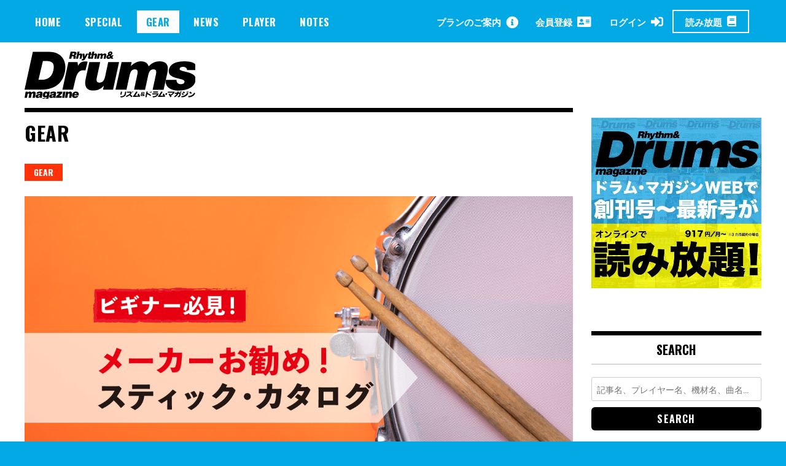

--- FILE ---
content_type: text/html; charset=UTF-8
request_url: https://drumsmagazine.jp/gear/stick-recommend/
body_size: 23822
content:
<!doctype html>
<html dir="ltr" lang="ja" prefix="og: https://ogp.me/ns#">
<head>
	<!-- Global site tag (gtag.js) - Google Analytics -->
	<script async src="https://www.googletagmanager.com/gtag/js?id=UA-163480724-1"></script>
	<script>
	  window.dataLayer = window.dataLayer || [];
	  function gtag(){dataLayer.push(arguments);}
	  gtag('js', new Date());

	  gtag('config', 'UA-163480724-1');
	</script>
	<meta charset="UTF-8">
	<meta name="viewport" content="width=device-width, initial-scale=1">

		
<meta property="cXenseParse:image" content="https://drumsmagazine.jp/wp-content/uploads/stick_eyecatch.png"/>

<meta name = "cXenseParse:pageclass" content="article" />

<meta name="cXenseParse:publishtime" content="2020-09-24T18:00:07+09:00"/>
<meta name="cXenseParse:recs:publishtime" content="2020-09-24T18:00:07+09:00"/>


	<link rel="profile" href="http://gmpg.org/xfn/11">
	<title>【ビギナー必見】 メーカーお勧め！ スティック・カタログ | ドラマガWeb</title>

		<!-- All in One SEO 4.7.3.1 - aioseo.com -->
		<meta name="description" content="スティックを選ぶポイントを詳しく解説したアーカイヴ記事「サイズ、材質、チップ……“ここ”に注目！ スティック選" />
		<meta name="robots" content="max-image-preview:large" />
		<link rel="canonical" href="https://drumsmagazine.jp/gear/stick-recommend/" />
		<link rel="next" href="https://drumsmagazine.jp/gear/stick-recommend/2/" />
		<meta name="generator" content="All in One SEO (AIOSEO) 4.7.3.1" />
		<meta property="og:locale" content="ja_JP" />
		<meta property="og:site_name" content="ドラマガWeb |" />
		<meta property="og:type" content="article" />
		<meta property="og:title" content="【ビギナー必見】 メーカーお勧め！ スティック・カタログ | ドラマガWeb" />
		<meta property="og:description" content="スティックを選ぶポイントを詳しく解説したアーカイヴ記事「サイズ、材質、チップ……“ここ”に注目！ スティック選" />
		<meta property="og:url" content="https://drumsmagazine.jp/gear/stick-recommend/" />
		<meta property="og:image" content="https://drumsmagazine.jp/wp-content/uploads/logo_black.svg" />
		<meta property="og:image:secure_url" content="https://drumsmagazine.jp/wp-content/uploads/logo_black.svg" />
		<meta property="og:image:width" content="281" />
		<meta property="og:image:height" content="78" />
		<meta property="article:published_time" content="2020-09-24T09:00:07+00:00" />
		<meta property="article:modified_time" content="2021-04-12T07:31:22+00:00" />
		<meta name="twitter:card" content="summary" />
		<meta name="twitter:title" content="【ビギナー必見】 メーカーお勧め！ スティック・カタログ | ドラマガWeb" />
		<meta name="twitter:description" content="スティックを選ぶポイントを詳しく解説したアーカイヴ記事「サイズ、材質、チップ……“ここ”に注目！ スティック選" />
		<meta name="twitter:image" content="https://drumsmagazine.jp/wp-content/uploads/logo_black.svg" />
		<script type="application/ld+json" class="aioseo-schema">
			{"@context":"https:\/\/schema.org","@graph":[{"@type":"BreadcrumbList","@id":"https:\/\/drumsmagazine.jp\/gear\/stick-recommend\/#breadcrumblist","itemListElement":[{"@type":"ListItem","@id":"https:\/\/drumsmagazine.jp\/#listItem","position":1,"name":"\u5bb6","item":"https:\/\/drumsmagazine.jp\/","nextItem":"https:\/\/drumsmagazine.jp\/gear\/stick-recommend\/#listItem"},{"@type":"ListItem","@id":"https:\/\/drumsmagazine.jp\/gear\/stick-recommend\/#listItem","position":2,"name":"\u3010\u30d3\u30ae\u30ca\u30fc\u5fc5\u898b\u3011 \u30e1\u30fc\u30ab\u30fc\u304a\u52e7\u3081\uff01\u3000\u30b9\u30c6\u30a3\u30c3\u30af\u30fb\u30ab\u30bf\u30ed\u30b0","previousItem":"https:\/\/drumsmagazine.jp\/#listItem"}]},{"@type":"Organization","@id":"https:\/\/drumsmagazine.jp\/#organization","name":"\u30c9\u30e9\u30de\u30acWeb","url":"https:\/\/drumsmagazine.jp\/","logo":{"@type":"ImageObject","url":"https:\/\/drumsmagazine.jp\/wp-content\/uploads\/logo_black.svg","@id":"https:\/\/drumsmagazine.jp\/gear\/stick-recommend\/#organizationLogo","width":281,"height":78},"image":{"@id":"https:\/\/drumsmagazine.jp\/gear\/stick-recommend\/#organizationLogo"}},{"@type":"Person","@id":"https:\/\/drumsmagazine.jp\/rittormusic\/dm-takahashi\/#author","url":"https:\/\/drumsmagazine.jp\/rittormusic\/dm-takahashi\/","name":"dm-takahashi","image":{"@type":"ImageObject","@id":"https:\/\/drumsmagazine.jp\/gear\/stick-recommend\/#authorImage","url":"https:\/\/secure.gravatar.com\/avatar\/2e67f91e1a32d5aa368910fd66820357?s=96&d=mm&r=g","width":96,"height":96,"caption":"dm-takahashi"}},{"@type":"WebPage","@id":"https:\/\/drumsmagazine.jp\/gear\/stick-recommend\/#webpage","url":"https:\/\/drumsmagazine.jp\/gear\/stick-recommend\/","name":"\u3010\u30d3\u30ae\u30ca\u30fc\u5fc5\u898b\u3011 \u30e1\u30fc\u30ab\u30fc\u304a\u52e7\u3081\uff01 \u30b9\u30c6\u30a3\u30c3\u30af\u30fb\u30ab\u30bf\u30ed\u30b0 | \u30c9\u30e9\u30de\u30acWeb","description":"\u30b9\u30c6\u30a3\u30c3\u30af\u3092\u9078\u3076\u30dd\u30a4\u30f3\u30c8\u3092\u8a73\u3057\u304f\u89e3\u8aac\u3057\u305f\u30a2\u30fc\u30ab\u30a4\u30f4\u8a18\u4e8b\u300c\u30b5\u30a4\u30ba\u3001\u6750\u8cea\u3001\u30c1\u30c3\u30d7\u2026\u2026\u201c\u3053\u3053\u201d\u306b\u6ce8\u76ee\uff01 \u30b9\u30c6\u30a3\u30c3\u30af\u9078","inLanguage":"ja","isPartOf":{"@id":"https:\/\/drumsmagazine.jp\/#website"},"breadcrumb":{"@id":"https:\/\/drumsmagazine.jp\/gear\/stick-recommend\/#breadcrumblist"},"author":{"@id":"https:\/\/drumsmagazine.jp\/rittormusic\/dm-takahashi\/#author"},"creator":{"@id":"https:\/\/drumsmagazine.jp\/rittormusic\/dm-takahashi\/#author"},"image":{"@type":"ImageObject","url":"https:\/\/drumsmagazine.jp\/wp-content\/uploads\/stick_eyecatch.png","@id":"https:\/\/drumsmagazine.jp\/gear\/stick-recommend\/#mainImage","width":1280,"height":720},"primaryImageOfPage":{"@id":"https:\/\/drumsmagazine.jp\/gear\/stick-recommend\/#mainImage"},"datePublished":"2020-09-24T18:00:07+09:00","dateModified":"2021-04-12T16:31:22+09:00"},{"@type":"WebSite","@id":"https:\/\/drumsmagazine.jp\/#website","url":"https:\/\/drumsmagazine.jp\/","name":"\u30c9\u30e9\u30de\u30acWeb","inLanguage":"ja","publisher":{"@id":"https:\/\/drumsmagazine.jp\/#organization"}}]}
		</script>
		<!-- All in One SEO -->

<script type="text/javascript" id="wpp-js" src="https://drumsmagazine.jp/wp-content/plugins/wordpress-popular-posts/assets/js/wpp.min.js?ver=7.1.0" data-sampling="0" data-sampling-rate="100" data-api-url="https://drumsmagazine.jp/wp-json/wordpress-popular-posts" data-post-id="13753" data-token="3072ae7bc9" data-lang="0" data-debug="0"></script>
<link rel='dns-prefetch' href='//www.googletagmanager.com' />
<link rel='dns-prefetch' href='//fonts.googleapis.com' />
<link rel="alternate" type="application/rss+xml" title="ドラマガWeb &raquo; フィード" href="https://drumsmagazine.jp/feed/" />
<link rel="alternate" type="application/rss+xml" title="ドラマガWeb &raquo; コメントフィード" href="https://drumsmagazine.jp/comments/feed/" />
<script type="text/javascript">
/* <![CDATA[ */
window._wpemojiSettings = {"baseUrl":"https:\/\/s.w.org\/images\/core\/emoji\/15.0.3\/72x72\/","ext":".png","svgUrl":"https:\/\/s.w.org\/images\/core\/emoji\/15.0.3\/svg\/","svgExt":".svg","source":{"concatemoji":"https:\/\/drumsmagazine.jp\/wp-includes\/js\/wp-emoji-release.min.js?ver=6.6.4"}};
/*! This file is auto-generated */
!function(i,n){var o,s,e;function c(e){try{var t={supportTests:e,timestamp:(new Date).valueOf()};sessionStorage.setItem(o,JSON.stringify(t))}catch(e){}}function p(e,t,n){e.clearRect(0,0,e.canvas.width,e.canvas.height),e.fillText(t,0,0);var t=new Uint32Array(e.getImageData(0,0,e.canvas.width,e.canvas.height).data),r=(e.clearRect(0,0,e.canvas.width,e.canvas.height),e.fillText(n,0,0),new Uint32Array(e.getImageData(0,0,e.canvas.width,e.canvas.height).data));return t.every(function(e,t){return e===r[t]})}function u(e,t,n){switch(t){case"flag":return n(e,"\ud83c\udff3\ufe0f\u200d\u26a7\ufe0f","\ud83c\udff3\ufe0f\u200b\u26a7\ufe0f")?!1:!n(e,"\ud83c\uddfa\ud83c\uddf3","\ud83c\uddfa\u200b\ud83c\uddf3")&&!n(e,"\ud83c\udff4\udb40\udc67\udb40\udc62\udb40\udc65\udb40\udc6e\udb40\udc67\udb40\udc7f","\ud83c\udff4\u200b\udb40\udc67\u200b\udb40\udc62\u200b\udb40\udc65\u200b\udb40\udc6e\u200b\udb40\udc67\u200b\udb40\udc7f");case"emoji":return!n(e,"\ud83d\udc26\u200d\u2b1b","\ud83d\udc26\u200b\u2b1b")}return!1}function f(e,t,n){var r="undefined"!=typeof WorkerGlobalScope&&self instanceof WorkerGlobalScope?new OffscreenCanvas(300,150):i.createElement("canvas"),a=r.getContext("2d",{willReadFrequently:!0}),o=(a.textBaseline="top",a.font="600 32px Arial",{});return e.forEach(function(e){o[e]=t(a,e,n)}),o}function t(e){var t=i.createElement("script");t.src=e,t.defer=!0,i.head.appendChild(t)}"undefined"!=typeof Promise&&(o="wpEmojiSettingsSupports",s=["flag","emoji"],n.supports={everything:!0,everythingExceptFlag:!0},e=new Promise(function(e){i.addEventListener("DOMContentLoaded",e,{once:!0})}),new Promise(function(t){var n=function(){try{var e=JSON.parse(sessionStorage.getItem(o));if("object"==typeof e&&"number"==typeof e.timestamp&&(new Date).valueOf()<e.timestamp+604800&&"object"==typeof e.supportTests)return e.supportTests}catch(e){}return null}();if(!n){if("undefined"!=typeof Worker&&"undefined"!=typeof OffscreenCanvas&&"undefined"!=typeof URL&&URL.createObjectURL&&"undefined"!=typeof Blob)try{var e="postMessage("+f.toString()+"("+[JSON.stringify(s),u.toString(),p.toString()].join(",")+"));",r=new Blob([e],{type:"text/javascript"}),a=new Worker(URL.createObjectURL(r),{name:"wpTestEmojiSupports"});return void(a.onmessage=function(e){c(n=e.data),a.terminate(),t(n)})}catch(e){}c(n=f(s,u,p))}t(n)}).then(function(e){for(var t in e)n.supports[t]=e[t],n.supports.everything=n.supports.everything&&n.supports[t],"flag"!==t&&(n.supports.everythingExceptFlag=n.supports.everythingExceptFlag&&n.supports[t]);n.supports.everythingExceptFlag=n.supports.everythingExceptFlag&&!n.supports.flag,n.DOMReady=!1,n.readyCallback=function(){n.DOMReady=!0}}).then(function(){return e}).then(function(){var e;n.supports.everything||(n.readyCallback(),(e=n.source||{}).concatemoji?t(e.concatemoji):e.wpemoji&&e.twemoji&&(t(e.twemoji),t(e.wpemoji)))}))}((window,document),window._wpemojiSettings);
/* ]]> */
</script>
<style id='wp-emoji-styles-inline-css' type='text/css'>

	img.wp-smiley, img.emoji {
		display: inline !important;
		border: none !important;
		box-shadow: none !important;
		height: 1em !important;
		width: 1em !important;
		margin: 0 0.07em !important;
		vertical-align: -0.1em !important;
		background: none !important;
		padding: 0 !important;
	}
</style>
<link rel='stylesheet' id='wp-block-library-css' href='https://drumsmagazine.jp/wp-includes/css/dist/block-library/style.min.css?ver=6.6.4' type='text/css' media='all' />
<style id='aab-horizontal-accordion-style-inline-css' type='text/css'>
/*!********************************************************************************************************************************************************************************************************************************************************************************************!*\
  !*** css ./node_modules/@wordpress/scripts/node_modules/css-loader/dist/cjs.js??ruleSet[1].rules[4].use[1]!./node_modules/postcss-loader/dist/cjs.js??ruleSet[1].rules[4].use[2]!./node_modules/sass-loader/dist/cjs.js??ruleSet[1].rules[4].use[3]!./src/horizontal-accordion/style.scss ***!
  \********************************************************************************************************************************************************************************************************************************************************************************************/
.wp-block-aab-horizontal-accordion > .block-editor-inner-blocks > .block-editor-block-list__layout,
.wp-block-aab-horizontal-accordion {
  display: flex;
  gap: 5px;
  padding: 5px;
}
.wp-block-aab-horizontal-accordion > .block-editor-inner-blocks > .block-editor-block-list__layout, .wp-block-aab-horizontal-accordion > .block-editor-inner-blocks > .block-editor-block-list__layout *,
.wp-block-aab-horizontal-accordion,
.wp-block-aab-horizontal-accordion * {
  box-sizing: border-box;
}

/*# sourceMappingURL=style-index.css.map*/
</style>
<style id='aab-horizontal-accordion-item-style-inline-css' type='text/css'>
/*!*************************************************************************************************************************************************************************************************************************************************************************************************!*\
  !*** css ./node_modules/@wordpress/scripts/node_modules/css-loader/dist/cjs.js??ruleSet[1].rules[4].use[1]!./node_modules/postcss-loader/dist/cjs.js??ruleSet[1].rules[4].use[2]!./node_modules/sass-loader/dist/cjs.js??ruleSet[1].rules[4].use[3]!./src/horizontal-accordion-item/style.scss ***!
  \*************************************************************************************************************************************************************************************************************************************************************************************************/
.wp-block-aab-horizontal-accordion .block-editor-inner-blocks {
  width: 100%;
}
.wp-block-aab-horizontal-accordion .block-editor-inner-blocks .block-editor-block-list__layout {
  width: 100%;
}
.wp-block-aab-horizontal-accordion .wp-block-aab-horizontal-accordion-item {
  height: 500px;
  min-width: 100px;
  width: 100px;
  background-color: #f0f2f5;
  padding: 10px 15px;
  border-radius: 5px;
  overflow: hidden;
  cursor: pointer;
}
.wp-block-aab-horizontal-accordion .wp-block-aab-horizontal-accordion-item, .wp-block-aab-horizontal-accordion .wp-block-aab-horizontal-accordion-item * {
  transition-duration: 1s;
}
.wp-block-aab-horizontal-accordion .wp-block-aab-horizontal-accordion-item > .aahb_accordion_head {
  overflow: hidden;
}
.wp-block-aab-horizontal-accordion .wp-block-aab-horizontal-accordion-item > .aahb_accordion_head > .aahb_accordion_icon_wrapper {
  width: 40px;
  height: 40px;
  border-radius: 5px;
  overflow: hidden;
  display: flex;
  justify-content: center;
  align-items: center;
  color: #eee;
}
.wp-block-aab-horizontal-accordion .wp-block-aab-horizontal-accordion-item > .aahb_accordion_head > .aahb_accordion_icon_wrapper > .aahb_accordion_icon {
  width: 100%;
  height: 100%;
}
.wp-block-aab-horizontal-accordion .wp-block-aab-horizontal-accordion-item > .aahb_accordion_head > .aahb_accordion_icon_wrapper > .aahb_icon_upload {
  cursor: pointer;
  display: none;
}
.wp-block-aab-horizontal-accordion .wp-block-aab-horizontal-accordion-item > .aahb_accordion_head > .aahb_accordion_icon_wrapper:not(.frontend):hover {
  transition-duration: 0ms;
  background-color: #777;
}
.wp-block-aab-horizontal-accordion .wp-block-aab-horizontal-accordion-item > .aahb_accordion_head > .aahb_accordion_icon_wrapper:not(.frontend):hover > .aahb_accordion_icon {
  display: none;
}
.wp-block-aab-horizontal-accordion .wp-block-aab-horizontal-accordion-item > .aahb_accordion_head > .aahb_accordion_icon_wrapper:not(.frontend):hover > .aahb_icon_upload {
  display: block;
}
.wp-block-aab-horizontal-accordion .wp-block-aab-horizontal-accordion-item > .aahb_accordion_head > .aahb_accordion_heading {
  opacity: 0;
  padding: 10px 0;
}
.wp-block-aab-horizontal-accordion .wp-block-aab-horizontal-accordion-item > .aahb_accordion_head > .aahb_accordion_heading .aahb_heading, .wp-block-aab-horizontal-accordion .wp-block-aab-horizontal-accordion-item > .aahb_accordion_head > .aahb_accordion_heading .aahb_subheading {
  margin: 0;
  padding: 0;
  line-height: 28px;
  font-size: 16px;
  white-space: nowrap !important;
  overflow: hidden;
  text-overflow: ellipsis;
}
.wp-block-aab-horizontal-accordion .wp-block-aab-horizontal-accordion-item > .aahb_accordion_body > .block-editor-inner-blocks > .block-editor-block-list__layout, .wp-block-aab-horizontal-accordion .wp-block-aab-horizontal-accordion-item > .aahb_accordion_body {
  width: 500px;
  filter: blur(5px);
  transition-duration: 100ms;
}
.wp-block-aab-horizontal-accordion .wp-block-aab-horizontal-accordion-item > .aahb_accordion_body > .block-editor-inner-blocks > .block-editor-block-list__layout .wp-block-image img[alt=aahb-trees-water], .wp-block-aab-horizontal-accordion .wp-block-aab-horizontal-accordion-item > .aahb_accordion_body .wp-block-image img[alt=aahb-trees-water] {
  border-radius: 10px;
}
.wp-block-aab-horizontal-accordion .wp-block-aab-horizontal-accordion-item.active {
  width: 100%;
  overflow: auto;
  scrollbar-width: none;
}
.wp-block-aab-horizontal-accordion .wp-block-aab-horizontal-accordion-item.active > .aahb_accordion_head > .aahb_accordion_heading {
  opacity: 100%;
}
.wp-block-aab-horizontal-accordion .wp-block-aab-horizontal-accordion-item.active > .aahb_accordion_body > .block-editor-inner-blocks > .block-editor-block-list__layout, .wp-block-aab-horizontal-accordion .wp-block-aab-horizontal-accordion-item.active > .aahb_accordion_body {
  filter: blur(0);
  max-width: 500px;
}

/*# sourceMappingURL=style-index.css.map*/
</style>
<link rel='stylesheet' id='dashicons-css' href='https://drumsmagazine.jp/wp-includes/css/dashicons.min.css?ver=6.6.4' type='text/css' media='all' />
<style id='classic-theme-styles-inline-css' type='text/css'>
/*! This file is auto-generated */
.wp-block-button__link{color:#fff;background-color:#32373c;border-radius:9999px;box-shadow:none;text-decoration:none;padding:calc(.667em + 2px) calc(1.333em + 2px);font-size:1.125em}.wp-block-file__button{background:#32373c;color:#fff;text-decoration:none}
</style>
<style id='global-styles-inline-css' type='text/css'>
:root{--wp--preset--aspect-ratio--square: 1;--wp--preset--aspect-ratio--4-3: 4/3;--wp--preset--aspect-ratio--3-4: 3/4;--wp--preset--aspect-ratio--3-2: 3/2;--wp--preset--aspect-ratio--2-3: 2/3;--wp--preset--aspect-ratio--16-9: 16/9;--wp--preset--aspect-ratio--9-16: 9/16;--wp--preset--color--black: #000000;--wp--preset--color--cyan-bluish-gray: #abb8c3;--wp--preset--color--white: #ffffff;--wp--preset--color--pale-pink: #f78da7;--wp--preset--color--vivid-red: #cf2e2e;--wp--preset--color--luminous-vivid-orange: #ff6900;--wp--preset--color--luminous-vivid-amber: #fcb900;--wp--preset--color--light-green-cyan: #7bdcb5;--wp--preset--color--vivid-green-cyan: #00d084;--wp--preset--color--pale-cyan-blue: #8ed1fc;--wp--preset--color--vivid-cyan-blue: #0693e3;--wp--preset--color--vivid-purple: #9b51e0;--wp--preset--gradient--vivid-cyan-blue-to-vivid-purple: linear-gradient(135deg,rgba(6,147,227,1) 0%,rgb(155,81,224) 100%);--wp--preset--gradient--light-green-cyan-to-vivid-green-cyan: linear-gradient(135deg,rgb(122,220,180) 0%,rgb(0,208,130) 100%);--wp--preset--gradient--luminous-vivid-amber-to-luminous-vivid-orange: linear-gradient(135deg,rgba(252,185,0,1) 0%,rgba(255,105,0,1) 100%);--wp--preset--gradient--luminous-vivid-orange-to-vivid-red: linear-gradient(135deg,rgba(255,105,0,1) 0%,rgb(207,46,46) 100%);--wp--preset--gradient--very-light-gray-to-cyan-bluish-gray: linear-gradient(135deg,rgb(238,238,238) 0%,rgb(169,184,195) 100%);--wp--preset--gradient--cool-to-warm-spectrum: linear-gradient(135deg,rgb(74,234,220) 0%,rgb(151,120,209) 20%,rgb(207,42,186) 40%,rgb(238,44,130) 60%,rgb(251,105,98) 80%,rgb(254,248,76) 100%);--wp--preset--gradient--blush-light-purple: linear-gradient(135deg,rgb(255,206,236) 0%,rgb(152,150,240) 100%);--wp--preset--gradient--blush-bordeaux: linear-gradient(135deg,rgb(254,205,165) 0%,rgb(254,45,45) 50%,rgb(107,0,62) 100%);--wp--preset--gradient--luminous-dusk: linear-gradient(135deg,rgb(255,203,112) 0%,rgb(199,81,192) 50%,rgb(65,88,208) 100%);--wp--preset--gradient--pale-ocean: linear-gradient(135deg,rgb(255,245,203) 0%,rgb(182,227,212) 50%,rgb(51,167,181) 100%);--wp--preset--gradient--electric-grass: linear-gradient(135deg,rgb(202,248,128) 0%,rgb(113,206,126) 100%);--wp--preset--gradient--midnight: linear-gradient(135deg,rgb(2,3,129) 0%,rgb(40,116,252) 100%);--wp--preset--font-size--small: 13px;--wp--preset--font-size--medium: 20px;--wp--preset--font-size--large: 36px;--wp--preset--font-size--x-large: 42px;--wp--preset--spacing--20: 0.44rem;--wp--preset--spacing--30: 0.67rem;--wp--preset--spacing--40: 1rem;--wp--preset--spacing--50: 1.5rem;--wp--preset--spacing--60: 2.25rem;--wp--preset--spacing--70: 3.38rem;--wp--preset--spacing--80: 5.06rem;--wp--preset--shadow--natural: 6px 6px 9px rgba(0, 0, 0, 0.2);--wp--preset--shadow--deep: 12px 12px 50px rgba(0, 0, 0, 0.4);--wp--preset--shadow--sharp: 6px 6px 0px rgba(0, 0, 0, 0.2);--wp--preset--shadow--outlined: 6px 6px 0px -3px rgba(255, 255, 255, 1), 6px 6px rgba(0, 0, 0, 1);--wp--preset--shadow--crisp: 6px 6px 0px rgba(0, 0, 0, 1);}:where(.is-layout-flex){gap: 0.5em;}:where(.is-layout-grid){gap: 0.5em;}body .is-layout-flex{display: flex;}.is-layout-flex{flex-wrap: wrap;align-items: center;}.is-layout-flex > :is(*, div){margin: 0;}body .is-layout-grid{display: grid;}.is-layout-grid > :is(*, div){margin: 0;}:where(.wp-block-columns.is-layout-flex){gap: 2em;}:where(.wp-block-columns.is-layout-grid){gap: 2em;}:where(.wp-block-post-template.is-layout-flex){gap: 1.25em;}:where(.wp-block-post-template.is-layout-grid){gap: 1.25em;}.has-black-color{color: var(--wp--preset--color--black) !important;}.has-cyan-bluish-gray-color{color: var(--wp--preset--color--cyan-bluish-gray) !important;}.has-white-color{color: var(--wp--preset--color--white) !important;}.has-pale-pink-color{color: var(--wp--preset--color--pale-pink) !important;}.has-vivid-red-color{color: var(--wp--preset--color--vivid-red) !important;}.has-luminous-vivid-orange-color{color: var(--wp--preset--color--luminous-vivid-orange) !important;}.has-luminous-vivid-amber-color{color: var(--wp--preset--color--luminous-vivid-amber) !important;}.has-light-green-cyan-color{color: var(--wp--preset--color--light-green-cyan) !important;}.has-vivid-green-cyan-color{color: var(--wp--preset--color--vivid-green-cyan) !important;}.has-pale-cyan-blue-color{color: var(--wp--preset--color--pale-cyan-blue) !important;}.has-vivid-cyan-blue-color{color: var(--wp--preset--color--vivid-cyan-blue) !important;}.has-vivid-purple-color{color: var(--wp--preset--color--vivid-purple) !important;}.has-black-background-color{background-color: var(--wp--preset--color--black) !important;}.has-cyan-bluish-gray-background-color{background-color: var(--wp--preset--color--cyan-bluish-gray) !important;}.has-white-background-color{background-color: var(--wp--preset--color--white) !important;}.has-pale-pink-background-color{background-color: var(--wp--preset--color--pale-pink) !important;}.has-vivid-red-background-color{background-color: var(--wp--preset--color--vivid-red) !important;}.has-luminous-vivid-orange-background-color{background-color: var(--wp--preset--color--luminous-vivid-orange) !important;}.has-luminous-vivid-amber-background-color{background-color: var(--wp--preset--color--luminous-vivid-amber) !important;}.has-light-green-cyan-background-color{background-color: var(--wp--preset--color--light-green-cyan) !important;}.has-vivid-green-cyan-background-color{background-color: var(--wp--preset--color--vivid-green-cyan) !important;}.has-pale-cyan-blue-background-color{background-color: var(--wp--preset--color--pale-cyan-blue) !important;}.has-vivid-cyan-blue-background-color{background-color: var(--wp--preset--color--vivid-cyan-blue) !important;}.has-vivid-purple-background-color{background-color: var(--wp--preset--color--vivid-purple) !important;}.has-black-border-color{border-color: var(--wp--preset--color--black) !important;}.has-cyan-bluish-gray-border-color{border-color: var(--wp--preset--color--cyan-bluish-gray) !important;}.has-white-border-color{border-color: var(--wp--preset--color--white) !important;}.has-pale-pink-border-color{border-color: var(--wp--preset--color--pale-pink) !important;}.has-vivid-red-border-color{border-color: var(--wp--preset--color--vivid-red) !important;}.has-luminous-vivid-orange-border-color{border-color: var(--wp--preset--color--luminous-vivid-orange) !important;}.has-luminous-vivid-amber-border-color{border-color: var(--wp--preset--color--luminous-vivid-amber) !important;}.has-light-green-cyan-border-color{border-color: var(--wp--preset--color--light-green-cyan) !important;}.has-vivid-green-cyan-border-color{border-color: var(--wp--preset--color--vivid-green-cyan) !important;}.has-pale-cyan-blue-border-color{border-color: var(--wp--preset--color--pale-cyan-blue) !important;}.has-vivid-cyan-blue-border-color{border-color: var(--wp--preset--color--vivid-cyan-blue) !important;}.has-vivid-purple-border-color{border-color: var(--wp--preset--color--vivid-purple) !important;}.has-vivid-cyan-blue-to-vivid-purple-gradient-background{background: var(--wp--preset--gradient--vivid-cyan-blue-to-vivid-purple) !important;}.has-light-green-cyan-to-vivid-green-cyan-gradient-background{background: var(--wp--preset--gradient--light-green-cyan-to-vivid-green-cyan) !important;}.has-luminous-vivid-amber-to-luminous-vivid-orange-gradient-background{background: var(--wp--preset--gradient--luminous-vivid-amber-to-luminous-vivid-orange) !important;}.has-luminous-vivid-orange-to-vivid-red-gradient-background{background: var(--wp--preset--gradient--luminous-vivid-orange-to-vivid-red) !important;}.has-very-light-gray-to-cyan-bluish-gray-gradient-background{background: var(--wp--preset--gradient--very-light-gray-to-cyan-bluish-gray) !important;}.has-cool-to-warm-spectrum-gradient-background{background: var(--wp--preset--gradient--cool-to-warm-spectrum) !important;}.has-blush-light-purple-gradient-background{background: var(--wp--preset--gradient--blush-light-purple) !important;}.has-blush-bordeaux-gradient-background{background: var(--wp--preset--gradient--blush-bordeaux) !important;}.has-luminous-dusk-gradient-background{background: var(--wp--preset--gradient--luminous-dusk) !important;}.has-pale-ocean-gradient-background{background: var(--wp--preset--gradient--pale-ocean) !important;}.has-electric-grass-gradient-background{background: var(--wp--preset--gradient--electric-grass) !important;}.has-midnight-gradient-background{background: var(--wp--preset--gradient--midnight) !important;}.has-small-font-size{font-size: var(--wp--preset--font-size--small) !important;}.has-medium-font-size{font-size: var(--wp--preset--font-size--medium) !important;}.has-large-font-size{font-size: var(--wp--preset--font-size--large) !important;}.has-x-large-font-size{font-size: var(--wp--preset--font-size--x-large) !important;}
:where(.wp-block-post-template.is-layout-flex){gap: 1.25em;}:where(.wp-block-post-template.is-layout-grid){gap: 1.25em;}
:where(.wp-block-columns.is-layout-flex){gap: 2em;}:where(.wp-block-columns.is-layout-grid){gap: 2em;}
:root :where(.wp-block-pullquote){font-size: 1.5em;line-height: 1.6;}
</style>
<link rel='stylesheet' id='contact-form-7-css' href='https://drumsmagazine.jp/wp-content/plugins/contact-form-7/includes/css/styles.css?ver=5.9.8' type='text/css' media='all' />
<link rel='stylesheet' id='madd-magazine-theme-google-font-open-css' href='//fonts.googleapis.com/css?family=Oswald:400,700|Roboto:400,700' type='text/css' media='all' />
<link rel='stylesheet' id='font-awesome-css' href='https://drumsmagazine.jp/wp-content/themes/madd-magazine/js/lib/font-awesome/css/font-awesome.min.css?ver=4.7.0' type='text/css' media='all' />
<link rel='stylesheet' id='swiper-css' href='https://drumsmagazine.jp/wp-content/themes/madd-magazine/js/lib/swiper/css/swiper.min.css?ver=4.1.0' type='text/css' media='all' />
<link rel='stylesheet' id='madd-magazine-style-css' href='https://drumsmagazine.jp/wp-content/themes/madd-magazine/style.css?ver=6.6.4' type='text/css' media='all' />
<link rel='stylesheet' id='blockGrid-css' href='https://drumsmagazine.jp/wp-content/themes/madd-magazine/css/block-grid.css?ver=1.0.0' type='text/css' media='all' />
<script type="text/javascript" id="jquery-core-js-extra">
/* <![CDATA[ */
var aagb_local_object = {"ajax_url":"https:\/\/drumsmagazine.jp\/wp-admin\/admin-ajax.php","nonce":"a2a8c3d451","licensing":"","assets":"https:\/\/drumsmagazine.jp\/wp-content\/plugins\/advanced-accordion-block\/assets\/"};
/* ]]> */
</script>
<script type="text/javascript" src="https://drumsmagazine.jp/wp-includes/js/jquery/jquery.min.js?ver=3.7.1" id="jquery-core-js"></script>
<script type="text/javascript" src="https://drumsmagazine.jp/wp-includes/js/jquery/jquery-migrate.min.js?ver=3.4.1" id="jquery-migrate-js"></script>
<script type="text/javascript" src="https://drumsmagazine.jp/wp-content/themes/madd-magazine/js/lib/swiper/js/swiper.js?ver=4.1.0" id="swiper-js"></script>
<script type="text/javascript" src="https://drumsmagazine.jp/wp-content/themes/madd-magazine/js/scripts.js?ver=1.0.0" id="madd-magazine-theme-script-js"></script>

<!-- Site Kit によって追加された Google タグ（gtag.js）スニペット -->

<!-- Google アナリティクス スニペット (Site Kit が追加) -->
<script type="text/javascript" src="https://www.googletagmanager.com/gtag/js?id=GT-NGK26XQ" id="google_gtagjs-js" async></script>
<script type="text/javascript" id="google_gtagjs-js-after">
/* <![CDATA[ */
window.dataLayer = window.dataLayer || [];function gtag(){dataLayer.push(arguments);}
gtag("set","linker",{"domains":["drumsmagazine.jp"]});
gtag("js", new Date());
gtag("set", "developer_id.dZTNiMT", true);
gtag("config", "GT-NGK26XQ");
/* ]]> */
</script>

<!-- Site Kit によって追加された終了 Google タグ（gtag.js）スニペット -->
<link rel="https://api.w.org/" href="https://drumsmagazine.jp/wp-json/" /><link rel="alternate" title="JSON" type="application/json" href="https://drumsmagazine.jp/wp-json/wp/v2/gear/13753" /><link rel="EditURI" type="application/rsd+xml" title="RSD" href="https://drumsmagazine.jp/xmlrpc.php?rsd" />
<meta name="generator" content="WordPress 6.6.4" />
<link rel='shortlink' href='https://drumsmagazine.jp/?p=13753' />
<link rel="alternate" title="oEmbed (JSON)" type="application/json+oembed" href="https://drumsmagazine.jp/wp-json/oembed/1.0/embed?url=https%3A%2F%2Fdrumsmagazine.jp%2Fgear%2Fstick-recommend%2F" />
<link rel="alternate" title="oEmbed (XML)" type="text/xml+oembed" href="https://drumsmagazine.jp/wp-json/oembed/1.0/embed?url=https%3A%2F%2Fdrumsmagazine.jp%2Fgear%2Fstick-recommend%2F&#038;format=xml" />
<meta name="generator" content="Site Kit by Google 1.138.0" />            <style id="wpp-loading-animation-styles">@-webkit-keyframes bgslide{from{background-position-x:0}to{background-position-x:-200%}}@keyframes bgslide{from{background-position-x:0}to{background-position-x:-200%}}.wpp-widget-block-placeholder,.wpp-shortcode-placeholder{margin:0 auto;width:60px;height:3px;background:#dd3737;background:linear-gradient(90deg,#dd3737 0%,#571313 10%,#dd3737 100%);background-size:200% auto;border-radius:3px;-webkit-animation:bgslide 1s infinite linear;animation:bgslide 1s infinite linear}</style>
            <style>
</style>

<style type="text/css">.recentcomments a{display:inline !important;padding:0 !important;margin:0 !important;}</style>
<!-- Google タグ マネージャー スニペット (Site Kit が追加) -->
<script type="text/javascript">
/* <![CDATA[ */

			( function( w, d, s, l, i ) {
				w[l] = w[l] || [];
				w[l].push( {'gtm.start': new Date().getTime(), event: 'gtm.js'} );
				var f = d.getElementsByTagName( s )[0],
					j = d.createElement( s ), dl = l != 'dataLayer' ? '&l=' + l : '';
				j.async = true;
				j.src = 'https://www.googletagmanager.com/gtm.js?id=' + i + dl;
				f.parentNode.insertBefore( j, f );
			} )( window, document, 'script', 'dataLayer', 'GTM-5VWPPCS4' );
			
/* ]]> */
</script>

<!-- (ここまで) Google タグ マネージャー スニペット (Site Kit が追加) -->
<link rel="icon" href="https://drumsmagazine.jp/wp-content/uploads/drummag.svg" sizes="32x32" />
<link rel="icon" href="https://drumsmagazine.jp/wp-content/uploads/drummag.svg" sizes="192x192" />
<link rel="apple-touch-icon" href="https://drumsmagazine.jp/wp-content/uploads/drummag.svg" />
<meta name="msapplication-TileImage" content="https://drumsmagazine.jp/wp-content/uploads/drummag.svg" />

		<script type="text/javascript" src="https://tsekino.demo.piano.io/wp-includes/js/jquery/jquery.js?ver=1.12.3"></script>
		<script src="https://cdn.auth0.com/js/auth0-spa-js/2.0/auth0-spa-js.production.js"></script>


	<link href="https://drumsmagazine.jp/wp-content/themes/madd-magazine/css/custom.css?v=1166715577" rel="stylesheet" media="all">
	<script>
	    window.googletag = window.googletag || {
	        cmd: []
	    };
	    googletag.cmd.push(function() {
	        //pc バナー1（Aバナー）728 × 90
	        var mapping1 = googletag.sizeMapping().
	        addSize([0, 0], []).
	        addSize([1000, 200], [728, 90]).
	        build();

	        //sp バナー1（Aバナー）290 x 97
	        var mapping2 = googletag.sizeMapping().
	        addSize([0, 0], []).
	        addSize([320, 200], [290, 97]).
	        addSize([1000, 200], []).
	        build();

	        //pc レクタングル（Bバナー）218 x 218
	        var mapping3 = googletag.sizeMapping().
	        addSize([0, 0], []).
	        addSize([1000, 200], [218, 218]).
	        build();

	        //sp バナー1（Bバナー）290 x 290
	        var mapping4 = googletag.sizeMapping().
	        addSize([0, 0], []).
	        addSize([320, 200], [290, 290]).
	        addSize([1000, 200], []).
	        build();

	        //pc バナー2〜4（C,D,Eバナー）218 x 109
	        var mapping5 = googletag.sizeMapping().
	        addSize([0, 0], []).
	        addSize([1000, 200], [218, 109]).
	        build();

	        //sp バナー2〜4（C,D,Eバナー）290 x 145
	        var mapping6 = googletag.sizeMapping().
	        addSize([0, 0], []).
	        addSize([320, 200], [290, 145]).
	        addSize([1000, 200], []).
	        build();

	        var gptAdSlots = [];

	        //pcバナー1
	        gptAdSlots[0] = googletag.defineSlot('/49282802/rm-dmweb/pc/all-A', [728, 90], 'div-gpt-ad-1587735267329-0').
	        defineSizeMapping(mapping1).
	        setCollapseEmptyDiv(true).
	        addService(googletag.pubads());

	        //spバナー1
	        gptAdSlots[1] = googletag.defineSlot('/49282802/rm-dmweb/sp/all-A', [290, 97], 'div-gpt-ad-1587735590601-0').
	        defineSizeMapping(mapping2).
	        setCollapseEmptyDiv(true).
	        addService(googletag.pubads());

	        //pcレクタングル
	        gptAdSlots[2] = googletag.defineSlot('/49282802/rm-dmweb/pc/all-B', [218, 218], 'div-gpt-ad-1587951608885-0').
	        defineSizeMapping(mapping3).
	        setCollapseEmptyDiv(true).
	        addService(googletag.pubads());

	        //spレクタングル
	        gptAdSlots[3] = googletag.defineSlot('/49282802/rm-dmweb/sp/all-B', [290, 290], 'div-gpt-ad-1587735636528-0').
	        defineSizeMapping(mapping4).
	        setCollapseEmptyDiv(true).
	        addService(googletag.pubads());

	        //pcバナー2
	        gptAdSlots[4] = googletag.defineSlot('/49282802/rm-dmweb/pc/all-C', [218, 109], 'div-gpt-ad-1587951825676-0').
	        defineSizeMapping(mapping5).
	        setCollapseEmptyDiv(true).
	        addService(googletag.pubads());

	        //spバナー2
	        gptAdSlots[5] = googletag.defineSlot('/49282802/rm-dmweb/sp/all-C', [290, 145], 'div-gpt-ad-1587735690935-0').
	        defineSizeMapping(mapping6).
	        setCollapseEmptyDiv(true).
	        addService(googletag.pubads());

	        //pcバナー3
	        gptAdSlots[6] = googletag.defineSlot('/49282802/rm-dmweb/pc/all-D', [218, 109], 'div-gpt-ad-1587951914224-0').
	        defineSizeMapping(mapping5).
	        setCollapseEmptyDiv(true).
	        addService(googletag.pubads());

	        //spバナー3
	        gptAdSlots[7] = googletag.defineSlot('/49282802/rm-dmweb/sp/all-D', [290, 145], 'div-gpt-ad-1587735729041-0').
	        defineSizeMapping(mapping6).
	        setCollapseEmptyDiv(true).
	        addService(googletag.pubads());


	        //pcバナー4
	        gptAdSlots[8] = googletag.defineSlot('/49282802/rm-dmweb/pc/all-E', [218, 109], 'div-gpt-ad-1587951979864-0').
	        defineSizeMapping(mapping5).
	        setCollapseEmptyDiv(true).
	        addService(googletag.pubads());

	        //spバナー4
	        gptAdSlots[9] = googletag.defineSlot('/49282802/rm-dmweb/sp/all-E', [290, 145], 'div-gpt-ad-1587735769350-0').
	        defineSizeMapping(mapping6).
	        setCollapseEmptyDiv(true).
	        addService(googletag.pubads());

	        googletag.enableServices();
	    });
	</script>
	<script async src="https://securepubads.g.doubleclick.net/tag/js/gpt.js"></script>

										<meta property="article:tag" content="HEADHUNTERS">
							<meta property="article:tag" content="KUPPMEN">
							<meta property="article:tag" content="LERNI">
							<meta property="article:tag" content="LOS CABOS DRUMSTICKS">
							<meta property="article:tag" content="PEARL">
							<meta property="article:tag" content="PLAYTECH">
							<meta property="article:tag" content="PROMARK">
							<meta property="article:tag" content="PROMUCO">
							<meta property="article:tag" content="REGAL TIP">
							<meta property="article:tag" content="ROHEMA">
							<meta property="article:tag" content="TAMA">
							<meta property="article:tag" content="VATER">
							<meta property="article:tag" content="VIC FIRTH">
							<meta property="article:tag" content="Zildjian">
							<meta property="article:tag" content="スティック">
					
	
	</head>



<body class="gear-template-default single single-gear postid-13753 single-format-standard wp-custom-logo">
<script src="https://drumsmagazine.jp/wp-content/themes/madd-magazine/parts/piano/js/piano-account.js" ></script>
<script src="https://drumsmagazine.jp/wp-content/themes/madd-magazine/parts/piano/js/piano-init.js" ></script>
<div id="page" class="site-wrapper">
	<a class="skip-link screen-reader-text" href="#content">Skip to content</a>
	<header id="masthead" class="header">
		<div class="header-inner">
			<div class="container">
				<nav class="site-navigation">
					<div id="primary-menu" class="menu">
						<div class="plogin-wrap for_sp">
							<div class="js-PianoLoginBlock" style="display: none;">
								<div class="piano-login-container-wrap">
									<div
										id="piano-login-container"
										class="piano-login-container piano-login-container__flex"
									>
										<span>
											<button id="js-PianoLoginBtn" class="js-PianoLoginBtn">
												<span class="hidden-769-1099">ログイン</span
												><i class="fas fa-sign-in-alt" aria-hidden="true"></i>
											</button>
										</span>
										<span>
											<button class="js-PianoAuthRegisterBtn">
												<span class="hidden-769-1099">会員登録</span
												><i class="fas fa-address-card" aria-hidden="true"></i>
											</button>
										</span>

										
									</div>

									<a href="javascript:void(0);" class="js-PianoLoginBtn subscribe-gm">
										<span class="hidden-769-1099">読み放題</span
										><i class="fas fa-book" aria-hidden="true"></i>
									</a>
								</div>
							</div>
							<div class="js-PianoAccountBlock" style="display: none;">
								<div class="piano-login-container-wrap">
									<div id="piano-login-container" class="piano-login-container piano-login-container__flex">
										<span>
											<a href="/my-account"
												><span class="hidden-769-1099">マイページ</span
												><i class="far fa-user-circle fa-lg" aria-hidden="true"></i
											></a>
										</span>
									</div>

									<a
										href="https://backnumber.drumsmagazine.jp/"
										class="subscribe-gm"
										target="_blank"
										rel="noopener noreferrer"
									>
										<span class="hidden-769-1099">読み放題</span
										><i class="fas fa-book" aria-hidden="true"></i>
									</a>
								</div>
							</div>
						</div>
						<ul>
							<li ><a href="https://drumsmagazine.jp/">HOME</a></li>
							<li ><a href="https://drumsmagazine.jp/special/">SPECIAL</a></li>
							<li class="current"><a href="https://drumsmagazine.jp/gear/">GEAR</a></li>
							<li ><a href="https://drumsmagazine.jp/news/">NEWS</a></li>
							<li ><a href="https://drumsmagazine.jp/player/">PLAYER</a></li>
							<li ><a href="https://drumsmagazine.jp/notes/">NOTES</a></li>
							<li class="menu-hidden"><a href="https://drumsmagazine.jp/about/">ABOUT</a></li>
						</ul>
						<div class="social-wrap for_sp">
							<a href="/rss/" target="_blank">
								<img src="https://drumsmagazine.jp/wp-content/themes/madd-magazine/img/icon_rss.svg">
							</a>

																<a href="https://www.instagram.com/rhythm_and_drums_magazine/" target="_blank">
										<img src="https://drumsmagazine.jp/wp-content/themes/madd-magazine/img/icon_insta.svg">
									</a>
																							<a href="https://www.facebook.com/drumsmagazinejp/" target="_blank">
										<img src="https://drumsmagazine.jp/wp-content/themes/madd-magazine/img/icon_fb.svg">
									</a>
																							<a href="https://twitter.com/drumsmagazinejp" target="_blank">
										<img src="https://drumsmagazine.jp/wp-content/themes/madd-magazine/img/icon_tw.svg">
									</a>
																							<a href="https://www.youtube.com/user/RhythmDrumsJP" target="_blank">
										<img src="https://drumsmagazine.jp/wp-content/themes/madd-magazine/img/icon_yt.svg">
									</a>
																																									</div>
					</div>
				</nav>
				<link rel="stylesheet" href="https://use.fontawesome.com/releases/v5.6.3/css/all.css">
				<div class="social-wrap for_pc">
				<nav class="nav--pc-right nav--sm-top">
				<style>
							html {
								scroll-behavior: smooth;
							}
							.header .logo-sp{
								display:none;
							}
							.header .site-navigation ul li a{
								font-size:.8em;
							}
							.header .social-wrap.for_pc{
								display: flex;
							}
							.site-navigation{
								margin-top:-2px;
							}

							.nav--pc-right{
								margin-right:20px;
							}

							.plogin-wrap{
								display:none;
							}

							.header .social-wrap > a{
								width: 18px;;
								transform: translateY(-0.4px);
							}

							.header .subscribe-gm,
							.header .piano-login-container button,
							.header .piano-login-container a {
								color: #fff;
								font-weight: 700;
								white-space: nowrap;
								line-height: 1.5;
							}

							.header .piano-login-container button,
							.header .piano-login-container a {
								padding: 0.3em 0.9rem;
								border: 1px solid #fff;
								background-color: rgba(0, 0, 0, 0);
								font-weight: bold;
								border: none;
								font-size: 15.22px;
								-webkit-transition: opacity 0.24s ease-in-out;
								-o-transition: opacity 0.24s ease-in-out;
								transition: opacity 0.24s ease-in-out;
								text-align: center;
								display: -webkit-box;
								display: -ms-flexbox;
								display: flex;
								-webkit-box-pack: center;
								-ms-flex-pack: center;
								justify-content: center;
								-webkit-box-align: center;
								-ms-flex-align: center;
								align-items: center;
								width: 100%;
							}
							.header .subscribe-gm i,
							.header .piano-login-container button i,
							.header .piano-login-container a i {
								color: #fff;
								display: inline-block;
								margin-left: 0.5rem;
							}
							.header .subscribe-gm {
								font-size:15.22px;
								border:2px solid #FFF;
								padding: 0.2em 1.2rem;
								margin-top: -9px !important;
								top: 5px;
								position: relative;
								align-items: center;
								display: flex;
								height: 38px;
							}
							.header a.subscribe-gm:visited {
								/* color: #fff; */
							}
							.header a.subscribe-gm:hover {
								color: #03a9e5;
								background-color: #FFF;
							}
							.header a.subscribe-gm:hover .fas{
								color: #03a9e5;
							} 

							.header .piano-login-container-wrap,
							.header .piano-login-container__flex {
								display: flex;
								margin-top: -3px;
								position: relative;
								top: 2.5px;
							}
							.piano-login-container-wrap a:hover{
								opacity: .8;
							}
							.piano-login-container-wrap button:hover{
								opacity: .8;
							}
							.header .subscribe-gm i, .header .piano-login-container button i, .header .piano-login-container a i{
								font-size:20px;
							}

							.header .fa-address-card{
								transform: translateY(1px);
							}
							.header .fa-info-circle{
								transform: translateY(2px);
							}
							
							.header .fa-sign-in-alt{
								transform: translateY(1px);
							}
							.header .subscribe-gm i.fa-book{
									font-size:17px ;
								
							}

							.mobile-plan{
								display:none;
							}

							@media screen and (max-width: 1155px) {

								.header .nav--pc-right{
									margin-right:20px;
								}

								.hidden-769-1099{
									display:none;
								}
								.header .subscribe-gm{
									border:none;
									font-size: 20px;
									top: 0;
									background: none;
									padding:0.6em 0.3em;
								}
								.header a.subscribe-gm:hover {
									color:#FFF;
									background: none !important;
								}
								.header a.subscribe-gm:hover .fas{
									color:#FFF;
								}
								.header .piano-login-container button, .header .piano-login-container a{
									font-size: 24px;
									padding: 0.3em 0.3em;
								}

								.header .subscribe-gm i, .header .piano-login-container button i, .header .piano-login-container a i{
									font-size:20px;
								}
								.header .fa-address-card{
								transform: translateY(2px);
								}
								.header .fa-sign-in-alt{
									transform: translateY(2px);
								}
								.header .fa-user-circle{
									transform: translateY(3px);
								}
								.header .subscribe-gm i.fa-book{
									font-size:18px;
									transform: translateY(7px);
								}
						
							}

							@media screen and (max-width: 992px) {
								.site-navigation{
									margin-top:0;
								}
								.plogin-wrap{
									display:block;
									border-top:1px solid #FFF;
									padding:10px 0;
								}
								.header .logo-sp{
									display:block;
								}
								.nav--pc-right{
									display:none;
								}

								.hidden-769-1099{
									display:inline-block;
								}
								.header .site-navigation ul li a{
								font-size:initial;
								}
								.header .piano-login-container button, .header .piano-login-container a{
									font-size:13px;
								}
								.header .subscribe-gm{
									font-size:13px;
									padding:.5em 1em;
									top:0;
									margin-top:0;
									margin-top: 0 !important;
									border: 2px solid #FFF;
									height: auto;
									margin-left:.8rem;
								}
								.header .piano-login-container-wrap,
								.header .piano-login-container__flex {
									display: flex;
									align-items:center;
									justify-content:center;
								}
								.header .subscribe-gm i, .header .piano-login-container button i, .header .piano-login-container a i{
									font-size:initial;
								}


								.header .fa-address-card{
									transform: none;
								}
								.header .fa-sign-in-alt{
									transform: none;
								}

								.header .subscribe-gm i.fa-book{
									font-size:initial;
									transform: none;
								}

								.header .site-navigation .menu {
									text-align: center;
								}
								.header .social-wrap.for_sp{
									display:inline-block !important;
									transform:scale(0.8);
								}
								
								.header .social-wrap.for_sp a{
									width: auto;
								}

								.mobile-plan{
									display:block;
									position: absolute;
									right:60px;
									color:#FFF;
									font-size:14px;
								}
								
							}

							@media screen and (max-width: 769px) {
								.header .piano-login-container {
									border: none;
								}
								/* .header .piano-login-container::before {
									content: "";
									position: absolute;
									width: 1px;
									height: 100%;
									background-color: rgba(255, 255, 255, 0.12);
									left: -1rem;
									top: 0;
								} */
								.header .piano-login-container button,
								.header .piano-login-container a {
									display: inline-block;
									padding: 1rem 0.5rem;
									text-align: left;
								}
							}

							@media screen and (max-width: 768px) {
								.header .social-wrap.for_pc{
									display: none;
								}
								.header a.subscribe-gm:visited {
									color: #fff;
								}

								.header .wrap nav {
									margin-top: 4rem;
								}
								
							}

							.member-icon {
								font-size: 0.7em;
								color: #EF9961 !important;
								border: 1px solid #EF9961;
								border-radius: 3px;
								padding: 0px 5px;
								margin: 0px 5px;
								cursor: pointer;
							}
							.member-icon:hover{
								background:#EF9961;
								color:#FFF !important;
							}
							.subsc-icon {
								font-size: 0.7em;
								color: #00CEBE !important;
								border: 1px solid #00CEBE;
								border-radius: 3px;
								padding: 0px 5px;
								margin: 0px 5px;
								cursor: pointer;
							}
							.subsc-icon:hover{
								background:#00CEBE;
								color:#FFF !important;
							}

							.pr-icon {
								font-size: 0.7em;
								color: #888 !important; 
								border: 1px solid #D3D3D3;
								border-radius: 3px;
								padding: 0px 6px;
								margin: 0px 3px;
							}

							.mobile-plan:hover{
								color:#FFF;
							}
							.mobile-plan .fa-info-circle{
								transform:translateY(1px);
								margin-left:3px;
							}
							.mobile-plan:visited {
								color: #fff;
							}

						</style>

						<div class="js-PianoLoginBlock" style="display: none;">
							<div class="piano-login-container-wrap">
								<div
									id="piano-login-container"
									class="piano-login-container piano-login-container__flex"
								>

									<span>
										<a href="/plans/">
											<span class="hidden-769-1099">プランのご案内</span
											><i class="fas fa-info-circle" aria-hidden="true"></i>
										</a>
									</span>


									<span>
										<button class="js-PianoAuthRegisterBtn">
											<span class="hidden-769-1099">会員登録</span
											><i class="fas fa-address-card" aria-hidden="true"></i>
										</button>
									</span>

									<span>
										<button id="js-PianoLoginBtn" class="js-PianoLoginBtn">
											<span class="hidden-769-1099">ログイン</span
											><i class="fas fa-sign-in-alt" aria-hidden="true"></i>
										</button>
									</span>
								</div>

								<a href="javascript:void(0);" class="js-PianoLoginBtn subscribe-gm">
									<span class="hidden-769-1099">読み放題</span
									><i class="fas fa-book" aria-hidden="true"></i>
								</a>
							</div>
						</div>

						<div class="js-PianoAccountBlock" style="display: none;">
							<div class="piano-login-container-wrap">
								<div id="piano-login-container" class="piano-login-container piano-login-container__flex">

									<span>
										<a href="/plans/">
											<span class="hidden-769-1099">プランのご案内</span
											><i class="fas fa-info-circle" aria-hidden="true"></i>
										</a>
									</span>


									<span>
										<a href="/my-account"
											><span class="hidden-769-1099">マイページ</span
											><i class="far fa-user-circle fa-lg" aria-hidden="true"></i
										></a>
									</span>
								</div>

								<a
									href="https://backnumber.drumsmagazine.jp/"
									class="subscribe-gm"
									target="_blank"
									rel="noopener noreferrer"
								>
									<span class="hidden-769-1099">読み放題</span
									><i class="fas fa-book" aria-hidden="true"></i>
								</a>
							</div>
						</div>
					</nav>

					<!-- <a href="/rss/" target="_blank">
						<img src="https://drumsmagazine.jp/wp-content/themes/madd-magazine/img/icon_rss.svg">
					</a>

												<a href="https://www.instagram.com/rhythm_and_drums_magazine/" target="_blank">
								<img src="https://drumsmagazine.jp/wp-content/themes/madd-magazine/img/icon_insta.svg">
							</a>
																	<a href="https://www.facebook.com/drumsmagazinejp/" target="_blank">
								<img src="https://drumsmagazine.jp/wp-content/themes/madd-magazine/img/icon_fb.svg">
							</a>
																	<a href="https://twitter.com/drumsmagazinejp" target="_blank">
								<img src="https://drumsmagazine.jp/wp-content/themes/madd-magazine/img/icon_tw.svg">
							</a>
																	<a href="https://www.youtube.com/user/RhythmDrumsJP" target="_blank">
								<img src="https://drumsmagazine.jp/wp-content/themes/madd-magazine/img/icon_yt.svg">
							</a>
																									 -->
				</div>

				<a href="/plans/" class="mobile-plan">
					<span class="hidden-769-1099">プランのご案内</span
					><i class="fas fa-info-circle" aria-hidden="true"></i>
				</a>


				<a id="touch-menu" class="mobile-menu" href="#"><span></span></a>
			</div>
		</div>
	</header>
	<div class="main-page">
				<div class="top-ads-wrap">
			<div class="container">
				<div class="row">
					<div class="col-md-3">
						<div class="site-branding header-site-branding">
							<h1 class="logo-wrap">
								<a href="https://drumsmagazine.jp/">
									<img src="https://drumsmagazine.jp/wp-content/themes/madd-magazine/img/logo_blank.png" alt="リズム&ドラム・マガジン">
									<!-- <img src="https://drumsmagazine.jp/wp-content/themes/madd-magazine/img/logo40_black.svg" alt="リズム&ドラム・マガジン" style="background:none"> -->
								</a>
							</h1>
																<p class="site-title"><a href="https://drumsmagazine.jp/" rel="home">ドラマガWeb</a></p>
														</div><!-- .site-branding -->
					</div>

					<div class="col-md-9">
						<div class="top-ads-block">
							<div id="custom_html-12" class="widget_text widget_custom_html top-ads-widget"><div class="textwidget custom-html-widget"><!-- /49282802/rm-dmweb/pc/all-A -->
<div id='div-gpt-ad-1587735267329-0' style='width: 728px; height: 90px;'>
<script>
googletag.cmd.push(function() { googletag.display('div-gpt-ad-1587735267329-0'); });
</script>
</div>        
<!-- /49282802/rm-dmweb/sp/all-A -->
<div id='div-gpt-ad-1587735590601-0' style='width: 290px; height: 97px;'>
<script>
googletag.cmd.push(function() { googletag.display('div-gpt-ad-1587735590601-0'); });
</script>
</div></div></div>						</div>
					</div>
				</div>
			</div>
		</div>
		<div id="content" class="site-content">
	<div id="primary" class="content-area">
		<main id="main" class="site-main">
			<div class="page-content single-page">
				<div class="container">
					<div class="row">
						<div class="col-md-9">
							<div class="cat_title">
								<p>GEAR</p>
								 <ul> <li><a href="https://drumsmagazine.jp/cat_gear/gear/">GEAR</a></li> </ul> 							</div>
							
<article id="post-13753" class="post-13753 gear type-gear status-publish format-standard has-post-thumbnail hentry tag-headhunters tag-kuppmen tag-lerni tag-los-cabos-drumsticks tag-pearl tag-playtech tag-promark tag-promuco tag-regal-tip tag-rohema tag-tama tag-vater tag-vic-firth tag-zildjian tag-856 cat_gear-gear">
    <div class="hero_basic">
        <div class="hero_img">
            <img src="https://drumsmagazine.jp/wp-content/uploads/stick_eyecatch.png"  alt="" decoding="async" fetchpriority="high" />            <p class="update"><time>2020.09.24</time> UP</p>
        </div>
        <h1>【ビギナー必見】 メーカーお勧め！　スティック・カタログ</h1>
        <ul class="tag-S"><li class="headhunters"><a href="https://drumsmagazine.jp/tag/headhunters/">#HEADHUNTERS</a></li><li class="kuppmen"><a href="https://drumsmagazine.jp/tag/kuppmen/">#KUPPMEN</a></li><li class="lerni"><a href="https://drumsmagazine.jp/tag/lerni/">#LERNI</a></li><li class="los-cabos-drumsticks"><a href="https://drumsmagazine.jp/tag/los-cabos-drumsticks/">#LOS CABOS DRUMSTICKS</a></li><li class="pearl"><a href="https://drumsmagazine.jp/tag/pearl/">#PEARL</a></li><li class="playtech"><a href="https://drumsmagazine.jp/tag/playtech/">#PLAYTECH</a></li><li class="promark"><a href="https://drumsmagazine.jp/tag/promark/">#PROMARK</a></li><li class="promuco"><a href="https://drumsmagazine.jp/tag/promuco/">#PROMUCO</a></li><li class="regal-tip"><a href="https://drumsmagazine.jp/tag/regal-tip/">#REGAL TIP</a></li><li class="rohema"><a href="https://drumsmagazine.jp/tag/rohema/">#ROHEMA</a></li><li class="tama"><a href="https://drumsmagazine.jp/tag/tama/">#TAMA</a></li><li class="vater"><a href="https://drumsmagazine.jp/tag/vater/">#VATER</a></li><li class="vic-firth"><a href="https://drumsmagazine.jp/tag/vic-firth/">#VIC FIRTH</a></li><li class="zildjian"><a href="https://drumsmagazine.jp/tag/zildjian/">#Zildjian</a></li><li class="%e3%82%b9%e3%83%86%e3%82%a3%e3%83%83%e3%82%af"><a href="https://drumsmagazine.jp/tag/%e3%82%b9%e3%83%86%e3%82%a3%e3%83%83%e3%82%af/">#スティック</a></li></ul>        <div class="sns_top">
                    </div>
            </div>

    <div class="basic_content">
        
<p><strong>スティックを選ぶポイントを詳しく解説したアーカイヴ記事<a aria-label="アーカイヴ記事「」 (opens in a new tab)" href="https://drumsmagazine.jp/gear/stick-choice/" target="_blank" rel="noreferrer noopener" class="aioseop-link">「サイズ、材質、チップ……“ここ”に注目！　スティック選びのコツ」</a>に続いて、ここでは、ドラム・メーカーがビギナー向けにセレクトした定番＆万能スティック×25種を一挙紹介！　お勧めポイントをチェックしてみよう！</strong></p>



<div style="height:25px" aria-hidden="true" class="wp-block-spacer"></div>



<p class="has-text-align-center has-medium-font-size"><h id="maker"><strong>スティック紹介メーカー一覧</strong></h></p>



<p class="has-background has-text-align-left has-very-light-gray-background-color"><strong><a href="https://drumsmagazine.jp/gear/stick-recommend#head" class="aioseop-link">HEADHUNTERS </a>｜ <a href="https://drumsmagazine.jp/gear/stick-recommend#kpm" class="aioseop-link">KUPPMEN<strong><strong> </strong></strong></a><strong><strong><strong><strong>｜</strong></strong> </strong></strong><a href="https://drumsmagazine.jp/gear/stick-recommend#lerni" class="aioseop-link">LERNI </a><strong><strong>｜</strong></strong> <a href="https://drumsmagazine.jp/gear/stick-recommend#lc" class="aioseop-link">LOS CABOS DRUMSTICKS</a> ｜ <a href="https://drumsmagazine.jp/gear/stick-recommend/2#pearl" class="aioseop-link">PEARL</a><strong> ｜</strong> <a href="https://drumsmagazine.jp/gear/stick-recommend/2#pltch" class="aioseop-link">PLAYTECH<strong> </strong></a><strong>｜</strong> <a href="https://drumsmagazine.jp/gear/stick-recommend/2#prmk" class="aioseop-link">PROMARK</a> ｜ <a href="https://drumsmagazine.jp/gear/stick-recommend/2#prmc" class="aioseop-link">PROMUCO</a><strong> ｜</strong> <a href="https://drumsmagazine.jp/gear/stick-recommend/2#regal" class="aioseop-link">REGAL TIP</a><a href="#regal" class="aioseop-link"><strong> </strong></a><strong>｜</strong> <a href="https://drumsmagazine.jp/gear/stick-recommend/3#rhm" class="aioseop-link">ROHEMA </a><strong><strong>｜</strong></strong> <a href="https://drumsmagazine.jp/gear/stick-recommend/3#tama" class="aioseop-link">TAMA</a> <strong><strong>｜</strong></strong> <a href="https://drumsmagazine.jp/gear/stick-recommend/3#vater" class="aioseop-link">VATER </a><strong><strong>｜</strong></strong> <a href="https://drumsmagazine.jp/gear/stick-recommend/4#vic" class="aioseop-link">VIC FIRTH </a><strong><strong>｜</strong></strong> <a href="https://drumsmagazine.jp/gear/stick-recommend/4#zil" class="aioseop-link">ZILDJIAN</a></strong></p>



<p style="font-size:14px" class="has-text-align-right">＊アルファベット順。メーカー名をクリックすると、メーカーがお勧めするスティックの紹介ページに移ります。</p>



<div style="height:50px" aria-hidden="true" class="wp-block-spacer"></div>



<p style="background-color:#ff7614;color:#ffffff;font-size:26px" class="has-text-color has-background"><h id="head"><strong>HEADHUNTERS</strong></h></p>



<p style="background-color:#fff6c8" class="has-background has-medium-font-size"><strong><h id="hc5a">HC 5A GRIP</h></strong></p>



<div style="height:20px" aria-hidden="true" class="wp-block-spacer"></div>



<div class="wp-block-columns is-layout-flex wp-container-core-columns-is-layout-1 wp-block-columns-is-layout-flex">
<div class="wp-block-column is-layout-flow wp-block-column-is-layout-flow" style="flex-basis:66.66%">
<figure class="wp-block-image size-large"><a href="https://drumsmagazine.jp/wp-content/uploads/HCGRIP-5A.jpg"><img decoding="async" width="1200" height="294" src="https://drumsmagazine.jp/wp-content/uploads/HCGRIP-5A.jpg" alt="" class="wp-image-13734"/></a><figcaption><strong>HC 5A GRIP</strong>　15mm×405mm／ヒッコリー<br>￥1,700</figcaption></figure>
</div>



<div class="wp-block-column is-layout-flow wp-block-column-is-layout-flow" style="flex-basis:33.33%">
<p style="color:#ff7614" class="has-text-color has-medium-font-size"><strong>手数の多い練習に最適</strong><br><strong>軽くて滑りにくいスティック</strong></p>



<p>HEADHUNTERSが製造したラバー・グリップつきのヒッコリー5Aモデル。グリップ・テープよりも耐久性や滑り止め効果が優れているので手数の多い練習に最適です。重量は他社の5Aよりも比較的軽めなので、軽くて滑りにくいスティックをお求めの方にお勧めです。（キクタニミュージック株式会社）</p>



<p><a href="https://www.kikutani.co.jp/itemlist/26583/" target="_blank" aria-label="製品公式サイト (opens in a new tab)" rel="noreferrer noopener" class="aioseop-link">製品公式サイト</a></p>
</div>
</div>



<div style="height:20px" aria-hidden="true" class="wp-block-spacer"></div>



<p style="background-color:#fff6c8" class="has-background has-medium-font-size"><strong><h id="mc5a">MC 5A GRIP</h></strong></p>



<div style="height:20px" aria-hidden="true" class="wp-block-spacer"></div>



<div class="wp-block-columns is-layout-flex wp-container-core-columns-is-layout-2 wp-block-columns-is-layout-flex">
<div class="wp-block-column is-layout-flow wp-block-column-is-layout-flow" style="flex-basis:66.66%">
<figure class="wp-block-image size-large"><a href="https://drumsmagazine.jp/wp-content/uploads/MCGRIP-5A.jpg"><img decoding="async" width="1200" height="300" src="https://drumsmagazine.jp/wp-content/uploads/MCGRIP-5A.jpg" alt="" class="wp-image-13735"/></a><figcaption><strong>MC 5A GRIP</strong>　14mm×415mm／メイプル<br>￥1,400</figcaption></figure>
</div>



<div class="wp-block-column is-layout-flow wp-block-column-is-layout-flow" style="flex-basis:33.33%">
<p style="color:#ff7614" class="has-text-color has-medium-font-size"><strong>より軽量で振りやすい</strong><br><strong>メイプル・スティック</strong></p>



<p>HEADHUNTERSが製造したラバー・グリップつきのメイプル5Aモデル。グリップ部は先ほどのHC-5A GRIPと同様に、グリップ・テープよりも耐久性と滑り止め効果が優れたモデルです。メイプル材によってより軽量、より振りやすいスティックに仕上がりました。初めてドラムを叩く方、鼓笛隊でドラムを叩く子供や学生にお勧めです。（キクタニミュージック株式会社）</p>



<p><a href="https://www.kikutani.co.jp/itemlist/26571/" target="_blank" aria-label="製品公式サイト (opens in a new tab)" rel="noreferrer noopener" class="aioseop-link">製品公式サイト</a></p>
</div>
</div>



<p><a href="https://drumsmagazine.jp/gear/stick-recommend#maker" class="aioseop-link">↑ページの一番上に戻る</a></p>



<div style="height:65px" aria-hidden="true" class="wp-block-spacer"></div>



<p style="background-color:#ff7614;color:#ffffff;font-size:26px" class="has-text-color has-background"><h id="kpm"><strong>KUPPMEN</strong></h></p>



<p style="background-color:#fff6c8" class="has-background has-medium-font-size"><h id="cf5a"><strong>CarbonFiber 5A</strong></h></p>



<div style="height:20px" aria-hidden="true" class="wp-block-spacer"></div>



<div class="wp-block-columns is-layout-flex wp-container-core-columns-is-layout-3 wp-block-columns-is-layout-flex">
<div class="wp-block-column is-layout-flow wp-block-column-is-layout-flow" style="flex-basis:66.66%">
<figure class="wp-block-image size-large"><a href="https://drumsmagazine.jp/wp-content/uploads/Crabonfiber_5A.jpg"><img loading="lazy" decoding="async" width="1200" height="300" src="https://drumsmagazine.jp/wp-content/uploads/Crabonfiber_5A.jpg" alt="" class="wp-image-13736"/></a><figcaption><strong>CFDS-5A</strong>　14.2mm×405mm／カーボンファイバー<br>￥3,500</figcaption></figure>
</div>



<div class="wp-block-column is-layout-flow wp-block-column-is-layout-flow" style="flex-basis:33.33%">
<p style="color:#ff7614" class="has-text-color has-medium-font-size"><strong>環境に左右されない安定感と</strong><br><strong>高い耐久性を誇るカーボン材</strong></p>



<p>KUPPMENはオランダ人ドラマーが立ち上げたスティック・ブランド。カーボン材は木製とは違って、環境によってバランス、重量、触感、音質などに影響が出ません。また耐久性は木製の10倍。例えば、4時間で折れるスティックに対してこちらは40時間の連続使用が可能です。練習内容によってスティックを使い分けず、1ペアを主に長期間使用したい方にお勧めです。（キクタニミュージック株式会社）</p>



<p><a href="https://www.kikutani.co.jp/itemlist/20771/" target="_blank" aria-label="製品公式サイト (opens in a new tab)" rel="noreferrer noopener" class="aioseop-link">製品公式サイト</a></p>
</div>
</div>



<div style="height:20px" aria-hidden="true" class="wp-block-spacer"></div>



<p style="background-color:#fff6c8" class="has-background has-medium-font-size"><strong><h id="rc5a">RebounControl 5A</h></strong></p>



<div style="height:20px" aria-hidden="true" class="wp-block-spacer"></div>



<div class="wp-block-columns is-layout-flex wp-container-core-columns-is-layout-4 wp-block-columns-is-layout-flex">
<div class="wp-block-column is-layout-flow wp-block-column-is-layout-flow" style="flex-basis:66.66%">
<div class="wp-block-image"><figure class="aligncenter size-large is-resized"><a href="https://drumsmagazine.jp/wp-content/uploads/RCDS5A_RebounControl.jpg"><img loading="lazy" decoding="async" src="https://drumsmagazine.jp/wp-content/uploads/RCDS5A_RebounControl-1200x1200.jpg" alt="" class="wp-image-13737" width="323" height="323"/></a><figcaption><br><strong>RCDS-5A</strong>　14.2mm×405mm／カーボンファイバー<br>￥5,000</figcaption></figure></div>
</div>



<div class="wp-block-column is-layout-flow wp-block-column-is-layout-flow" style="flex-basis:33.33%">
<p style="color:#ff7614" class="has-text-color has-medium-font-size"><strong>電子ドラム・キットの打感も<br>アコースティック・ドラム風に</strong></p>



<p>リバウンコントロール・スティックは先端の内部に重しを仕込んだモデルです。先端を若干重くしたことにより、電子ドラム・キットで使用するとアコースティック・ドラムに限りなく近い打感でプレイ可能。電子ドラム・パッドのバウンド感が気になるという方に大変お勧めです。アコースティック・ドラムで使用すると5Aカーボンよりも音量と音の厚みが倍増。ハード・ロック系を主にプレイする方にお勧めです。（キクタニミュージック株式会社）</p>



<p><a href="https://www.kikutani.co.jp/itemlist/25965/" target="_blank" aria-label="製品公式サイト (opens in a new tab)" rel="noreferrer noopener" class="aioseop-link">製品公式サイト</a></p>
</div>
</div>



<p><a href="https://drumsmagazine.jp/gear/stick-recommend#maker" class="aioseop-link">↑ページの一番上に戻る</a></p>



<div style="height:84px" aria-hidden="true" class="wp-block-spacer"></div>



<p style="background-color:#ff7614;color:#ffffff;font-size:26px" class="has-text-color has-background"><h id="lerni"><strong>LERNI</strong></h></p>



<p style="background-color:#fff6c8" class="has-background has-medium-font-size"><strong><h id="h140aw">H-140AW</h></strong></p>



<div style="height:20px" aria-hidden="true" class="wp-block-spacer"></div>



<div class="wp-block-columns is-layout-flex wp-container-core-columns-is-layout-5 wp-block-columns-is-layout-flex">
<div class="wp-block-column is-layout-flow wp-block-column-is-layout-flow" style="flex-basis:66.66%">
<figure class="wp-block-image size-large"><a href="https://drumsmagazine.jp/wp-content/uploads/H-140AW.jpg"><img loading="lazy" decoding="async" width="1200" height="300" src="https://drumsmagazine.jp/wp-content/uploads/H-140AW.jpg" alt="" class="wp-image-13738"/></a><figcaption><strong><strong>H-140AW</strong></strong>　14mm×406mm／ヒッコリー<br>￥1,200</figcaption></figure>
</div>



<div class="wp-block-column is-layout-flow wp-block-column-is-layout-flow" style="flex-basis:33.33%">
<p style="color:#ff7614" class="has-text-color has-medium-font-size"><strong>これからドラムを始めるには</strong><br><strong>最適なサイズとバランス</strong></p>



<p>太さと長さもスタンダードなティアドロップ・チップのモデルです。バランス、サウンド共にクセがなく、これからドラムを始めるには最適なサイズとバランスです。LERNIではチップ形状を基本に太さのバリエーションがあるので、140A（14mm）のチップ形状であれば、14.5mmと15mmの太さのバリエーションがあります。また、14mmと14.5mmは汗で滑りにくいノンラッカー仕上げのテクスチャー・シリーズもラインナップされています。（株式会社モリダイラ楽器）</p>



<p><a href="http://lerni.jp/hickory-standard-series/h-140aw/" target="_blank" aria-label="製品公式サイト (opens in a new tab)" rel="noreferrer noopener" class="aioseop-link">製品公式サイト</a></p>
</div>
</div>



<div style="height:20px" aria-hidden="true" class="wp-block-spacer"></div>



<p style="background-color:#fff6c8" class="has-background has-medium-font-size"><strong><h id="h150bw">H-150BW</h></strong></p>



<div style="height:20px" aria-hidden="true" class="wp-block-spacer"></div>



<div class="wp-block-columns is-layout-flex wp-container-core-columns-is-layout-6 wp-block-columns-is-layout-flex">
<div class="wp-block-column is-layout-flow wp-block-column-is-layout-flow" style="flex-basis:66.66%">
<figure class="wp-block-image size-large"><a href="https://drumsmagazine.jp/wp-content/uploads/H-150BW.jpg"><img loading="lazy" decoding="async" width="1200" height="300" src="https://drumsmagazine.jp/wp-content/uploads/H-150BW.jpg" alt="" class="wp-image-13739"/></a><figcaption><strong>H-150BW</strong>　15mm×406mm／ヒッコリー<br>￥1,200</figcaption></figure>
</div>



<div class="wp-block-column is-layout-flow wp-block-column-is-layout-flow" style="flex-basis:33.33%">
<p style="color:#ff7614" class="has-text-color has-medium-font-size"><strong>重さを生かした演奏も可能<br>パワフルな音を出したい方に</strong></p>



<p>太めの15mmのモデルで重心はややチップ寄りのモデルです。スティックの重さを生かした演奏もできるので、ロックやパワーのあるサウンドを出したい方にお勧めです。チップもオーバルとボール・チップの中間のような形状になっていて、安定したアタック音が出せ、角度によって音のニュアンスに変化をつけることもできます。こちらのモデルも汗で滑りにくいノンラッカーのテクスチャー・シリーズがラインナップされています。（株式会社モリダイラ楽器）</p>



<p><a href="http://lerni.jp/hickory-standard-series/h-150bw/" target="_blank" aria-label="製品公式サイト (opens in a new tab)" rel="noreferrer noopener" class="aioseop-link">製品公式サイト</a></p>
</div>
</div>



<p><a href="https://drumsmagazine.jp/gear/stick-recommend#maker" class="aioseop-link">↑ページの一番上に戻る</a></p>



<div style="height:65px" aria-hidden="true" class="wp-block-spacer"></div>



<p style="background-color:#ff7614;color:#ffffff;font-size:26px" class="has-text-color has-background"><strong><h id="lc">LOS CABOS DRUMSTICKS</h></strong></p>



<p style="background-color:#fff6c8" class="has-background has-medium-font-size"><strong><h id="wm5a">White Maple 5A</h></strong></p>



<div style="height:20px" aria-hidden="true" class="wp-block-spacer"></div>



<div class="wp-block-columns is-layout-flex wp-container-core-columns-is-layout-7 wp-block-columns-is-layout-flex">
<div class="wp-block-column is-layout-flow wp-block-column-is-layout-flow" style="flex-basis:66.66%">
<div class="wp-block-image"><figure class="aligncenter size-large is-resized"><a href="https://drumsmagazine.jp/wp-content/uploads/5A-M.jpg"><img loading="lazy" decoding="async" src="https://drumsmagazine.jp/wp-content/uploads/5A-M.jpg" alt="" class="wp-image-13740" width="330" height="264"/></a><figcaption><strong>LCD5AM</strong>　14.6mm×406mm／メイプル<br>￥1,600</figcaption></figure></div>
</div>



<div class="wp-block-column is-layout-flow wp-block-column-is-layout-flow" style="flex-basis:33.33%">
<p style="color:#ff7614" class="has-text-color has-medium-font-size"><strong>軽量でビギナーも扱いやすく</strong><br><strong>耐久性にも優れたスティック</strong></p>



<p>カナダ発、今愛用者急増中のロスカボスによるメイプル・スティック。ポピュラーなヒッコリー材よりも軽量なのでビギナーでも扱いやすく、硬い木材のため耐久性にも優れています。ロスカボスでは、業界でも最も品質が高いと言われるカナディアン・メイプルを厳選採用。標準的な5Aサイズに、オールマイティに対応するどんぐり型チップを組み合わせていますので、初めて使うスティックとしてお勧めです。（株式会社ティ・エム・シィ）</p>



<p><a href="http://www.tmc-liveline.co.jp/loscabos/products.html#m" target="_blank" aria-label="製品公式サイト (opens in a new tab)" rel="noreferrer noopener" class="aioseop-link">製品公式サイト</a></p>
</div>
</div>



<p><a href="https://drumsmagazine.jp/gear/stick-recommend#maker" class="aioseop-link">↑ページの一番上に戻る</a></p>



<div style="height:65px" aria-hidden="true" class="wp-block-spacer"></div>



<p class="has-text-color has-background has-text-align-center has-luminous-vivid-orange-color has-very-light-gray-background-color"><strong>Next ➡︎ PEARL 〜 </strong></p>


        <div class="kaipage">
            <div class="page-links">PAGES: <span class="post-page-numbers current" aria-current="page">1</span> <a href="https://drumsmagazine.jp/gear/stick-recommend/2/" class="post-page-numbers">2</a> <a href="https://drumsmagazine.jp/gear/stick-recommend/3/" class="post-page-numbers">3</a> <a href="https://drumsmagazine.jp/gear/stick-recommend/4/" class="post-page-numbers">4</a> <a href="https://drumsmagazine.jp/gear/stick-recommend/5/" class="post-page-numbers">5</a></div>        </div>
    </div>


	<div class="sns_btm">
			</div>
	
	<div class="pager">
		<div class="row">
	<div class="col-sm-6">
					<p class="news_perv">
				<a href="https://drumsmagazine.jp/gear/20201027-newproduct-techra-drumsticks/">試奏レポート【TECHRA】 Carbon Fiber Drum Sticks</a>
			</p>
			</div>
	<div class="col-sm-6">
					<p class="news_next">
				<a href="https://drumsmagazine.jp/gear/20200916-info-promuco-drumsticks/">イギリス老舗メーカーPROMUCOから、新スティック＆ブラシが続々登場</a>
			</p>
			</div>
</div>	</div>
	
	<!-- RELATED POSTS -->
	<div class="related">
		<h2 class="widget-title">RELATED POSTS</h2>
	<ul class="block-grid-md-3 block-grid-sm-2 block-grid-xs-1">
	
	

		<li class="block-grid-item">
			<article class="blog-post-wrap">
				<div class="blog-post-inner">
					<div class="blog-post-image">
						<a href="https://drumsmagazine.jp/gear/drumdoctor-vol38/" title="Yamahaを代表するフット・ペダルの名器＝FP720【連載｜博士 山本拓矢がデジマートで見つけた今月の逸品 ♯38】">
														    <img src="https://drumsmagazine.jp/wp-content/uploads/hakase-730x485.jpg"  alt="" decoding="async" loading="lazy" />																				</a>
						<div class="categories-wrap">
					         <ul> <li><a href="https://drumsmagazine.jp/cat_gear/column/">column</a></li> </ul> 	
						</div>
					</div>
					<div class="blog-post-content">
						<h2>
							<a href="https://drumsmagazine.jp/gear/drumdoctor-vol38/" title="Yamahaを代表するフット・ペダルの名器＝FP720【連載｜博士 山本拓矢がデジマートで見つけた今月の逸品 ♯38】">Yamahaを代表するフット・ペダルの名器＝FP720【連載｜博士 山本拓矢がデジマートで見つけた今月の逸品 ♯38】</a>
													</h2>
						<ul class="tag-S"><li class="fp720"><a href="https://drumsmagazine.jp/tag/fp720/">#FP720</a></li><li class="yamaha"><a href="https://drumsmagazine.jp/tag/yamaha/">#YAMAHA</a></li><li class="%e3%83%87%e3%82%b8%e3%83%9e%e3%83%bc%e3%83%88"><a href="https://drumsmagazine.jp/tag/%e3%83%87%e3%82%b8%e3%83%9e%e3%83%bc%e3%83%88/">#デジマート</a></li><li class="%e3%83%89%e3%83%a9%e3%83%a0%e5%8d%9a%e5%a3%ab"><a href="https://drumsmagazine.jp/tag/%e3%83%89%e3%83%a9%e3%83%a0%e5%8d%9a%e5%a3%ab/">#ドラム博士</a></li><li class="%e3%83%95%e3%83%83%e3%83%88%e3%83%bb%e3%83%9a%e3%83%80%e3%83%ab"><a href="https://drumsmagazine.jp/tag/%e3%83%95%e3%83%83%e3%83%88%e3%83%bb%e3%83%9a%e3%83%80%e3%83%ab/">#フット・ペダル</a></li><li class="%e5%b1%b1%e6%9c%ac%e6%8b%93%e7%9f%a2"><a href="https://drumsmagazine.jp/tag/%e5%b1%b1%e6%9c%ac%e6%8b%93%e7%9f%a2/">#山本拓矢</a></li><li class="%e6%a5%bd%e5%99%a8%e9%81%b8%e3%81%b3"><a href="https://drumsmagazine.jp/tag/%e6%a5%bd%e5%99%a8%e9%81%b8%e3%81%b3/">#楽器選び</a></li></ul>						<div class="date">2025.12.22 UP</div>
					</div>
				</div>
			</article>
		</li>
	
	

		<li class="block-grid-item">
			<article class="blog-post-wrap">
				<div class="blog-post-inner">
					<div class="blog-post-image">
						<a href="https://drumsmagazine.jp/gear/zildjian-7-fx-break-bell/" title="ジェイ・ワインバーグが手がけたジルジャンの7&#8243; FX Break Bellがリリース｜博士 山本拓矢が試したNEW PRODUCTS">
														    <img src="https://drumsmagazine.jp/wp-content/uploads/BB_kiri-730x485.jpg"  alt="" decoding="async" loading="lazy" />																				</a>
						<div class="categories-wrap">
					         <ul> <li><a href="https://drumsmagazine.jp/cat_gear/newproduct/">NEW PRODUCT</a></li> </ul> 	
						</div>
					</div>
					<div class="blog-post-content">
						<h2>
							<a href="https://drumsmagazine.jp/gear/zildjian-7-fx-break-bell/" title="ジェイ・ワインバーグが手がけたジルジャンの7&#8243; FX Break Bellがリリース｜博士 山本拓矢が試したNEW PRODUCTS">ジェイ・ワインバーグが手がけたジルジャンの7&#8243; FX Break Bellがリリース｜博士 山本拓矢が試したNEW PRODUCTS</a>
													</h2>
						<ul class="tag-S"><li class="7-fx-break-bell"><a href="https://drumsmagazine.jp/tag/7-fx-break-bell/">#7" FX Break Bell</a></li><li class="zildjian"><a href="https://drumsmagazine.jp/tag/zildjian/">#Zildjian</a></li><li class="%e3%82%b8%e3%82%a7%e3%82%a4%e3%83%bb%e3%83%af%e3%82%a4%e3%83%b3%e3%83%90%e3%83%bc%e3%82%b0"><a href="https://drumsmagazine.jp/tag/%e3%82%b8%e3%82%a7%e3%82%a4%e3%83%bb%e3%83%af%e3%82%a4%e3%83%b3%e3%83%90%e3%83%bc%e3%82%b0/">#ジェイ・ワインバーグ</a></li><li class="%e3%82%b7%e3%83%b3%e3%83%90%e3%83%ab"><a href="https://drumsmagazine.jp/tag/%e3%82%b7%e3%83%b3%e3%83%90%e3%83%ab/">#シンバル</a></li></ul>						<div class="date">2025.12.16 UP</div>
					</div>
				</div>
			</article>
		</li>
	
	

		<li class="block-grid-item">
			<article class="blog-post-wrap">
				<div class="blog-post-inner">
					<div class="blog-post-image">
						<a href="https://drumsmagazine.jp/gear/zildjian-21-k-projection-ride/" title="ジルジャン×クレイグ・レイノルズのコラボで生まれた21&#8243; K Projection Rideが国内販売を開始｜博士 山本拓矢が試したNEW PRODUCTS">
														    <img src="https://drumsmagazine.jp/wp-content/uploads/NEWPRO11__023_kiri-730x485.jpg"  alt="" decoding="async" loading="lazy" />																				</a>
						<div class="categories-wrap">
					         <ul> <li><a href="https://drumsmagazine.jp/cat_gear/newproduct/">NEW PRODUCT</a></li> </ul> 	
						</div>
					</div>
					<div class="blog-post-content">
						<h2>
							<a href="https://drumsmagazine.jp/gear/zildjian-21-k-projection-ride/" title="ジルジャン×クレイグ・レイノルズのコラボで生まれた21&#8243; K Projection Rideが国内販売を開始｜博士 山本拓矢が試したNEW PRODUCTS">ジルジャン×クレイグ・レイノルズのコラボで生まれた21&#8243; K Projection Rideが国内販売を開始｜博士 山本拓矢が試したNEW PRODUCTS</a>
													</h2>
						<ul class="tag-S"><li class="21-k-projection-ride"><a href="https://drumsmagazine.jp/tag/21-k-projection-ride/">#21" K Projection Ride</a></li><li class="zildjian"><a href="https://drumsmagazine.jp/tag/zildjian/">#Zildjian</a></li><li class="%e3%82%b7%e3%83%b3%e3%83%90%e3%83%ab"><a href="https://drumsmagazine.jp/tag/%e3%82%b7%e3%83%b3%e3%83%90%e3%83%ab/">#シンバル</a></li></ul>						<div class="date">2025.12.16 UP</div>
					</div>
				</div>
			</article>
		</li>
		</ul>
	</div>

	<div class="ad_btm">
			</div>


</article><!-- #post-13753 -->
						</div>
						<div class="col-md-3">
							<aside class="sidebar-wrap">
	<!-- BANNER B -->
	<div class="sidebar-widget">
		<div id="block-4" class="widget_block widget_media_image side-ads-widget">
<figure class="wp-block-image size-full"><a href="https://drumsmagazine.jp/subscribe-plans/"><img loading="lazy" decoding="async" width="600" height="600" src="https://drumsmagazine.jp/wp-content/uploads/DMW_sq600.jpg" alt="会員プランの詳細はこちら" class="wp-image-91359"/></a></figure>
</div><div id="block-3" class="widget_block side-ads-widget"><div align="center">
<!-- /49282802/rm-dmweb/pc/all-B -->
<div id='div-gpt-ad-1587951608885-0' style='width: 218px; height: 218px;'>
<script>
googletag.cmd.push(function() { googletag.display('div-gpt-ad-1587951608885-0'); });
</script>
</div>
<!-- /49282802/rm-dmweb/sp/all-B -->
<div id='div-gpt-ad-1587735636528-0' style='width: 290px; height: 290px;'>
<script>
googletag.cmd.push(function() { googletag.display('div-gpt-ad-1587735636528-0'); });
</script>
</div>

</div></div>	</div>
	<!-- SEARCH -->
	<div class="sidebar-widget">
		<h2 class="widget-title">Search</h2>
		<form role="search" method="get" class="search-form" action="https://drumsmagazine.jp/">
	<label>
		<span class="screen-reader-text">Search for:</span>
		<input type="search" class="search-field" placeholder="記事名、プレイヤー名、機材名、曲名..." value="" name="s">
	</label>
	<input type="submit" class="search-submit" value="Search">
</form>	</div>
	<!-- NEWS -->
	<div class="sidebar-widget">
		<h2 class="widget-title">NEWS</h2>
	<ul class="list-trg">
														<li class="new">
					<span class="newicon">NEW</span><a href="https://drumsmagazine.jp/news/202602-nonaka-cymbal-event/">イスタンブール・アゴップ／メメット、ボスフォラスの「シンバル大展示試奏会」が2/8-9に開催</a>
										<div class="dateInfo"><span class="upDate">2026.01.17 UP</span></div>
				</li>
															<li class="new">
					<span class="newicon">NEW</span><a href="https://drumsmagazine.jp/news/rhythm-cap-2026/">【締切間近】ドラマガの手がける“RHYTHM刺繍キャップ&#8221; 1/14まで予約受付中！</a>
										<div class="dateInfo"><span class="upDate">2026.01.6 UP</span></div>
				</li>
															<li class="new">
					<span class="newicon">NEW</span><a href="https://drumsmagazine.jp/news/202512-news-book-hi-standard-dear-my-friend/">Hi-STANDARDの名曲「DEAR MY FRIEND」が1冊の絵本に！ 2/14発売</a>
										<div class="dateInfo"><span class="upDate">2025.12.24 UP</span></div>
				</li>
															<li>
					<a href="https://drumsmagazine.jp/news/drums-magazine-202601/">“ドラムの神様&#8221;スティーヴ・ガッドの80P大特集、神保 彰のアニバーサリー小冊子、山口智史の復帰インタビューなど充実のドラマガ2026年1月号が発売</a>
										<div class="dateInfo"><span class="upDate">2025.12.16 UP</span></div>
				</li>
															<li>
					<a href="https://drumsmagazine.jp/news/251128-event-canopus-kashikura-takashi-kawamura-yoshihiro/">柏倉隆史＆河村吉宏が出演するスペシャル・ドラム・イベントが11/28に開催</a>
										<div class="dateInfo"><span class="upDate">2025.11.20 UP</span></div>
				</li>
															<li>
					<a href="https://drumsmagazine.jp/news/sonor-150th-anniversary-the-beat-of-life/">SONOR創業150周年を祝うスペシャル・イベント「THE BEAT OF LIFE.」いよいよ開催間近！</a>
										<div class="dateInfo"><span class="upDate">2025.11.14 UP</span></div>
				</li>
															<li>
					<a href="https://drumsmagazine.jp/news/20251108-god-of-drums-steve-gadd/">スティーヴ・ガッドのテクニックを自動演奏で再現！11/8-15開催の「GOD OF DRUMS展」</a>
										<div class="dateInfo"><span class="upDate">2025.11.4 UP</span></div>
				</li>
								</ul>
	</div>
	<!-- HOW TO PLAY DRUM -->
	<div class="sidebar-widget">
		<div class="widget-title">
	<h2>LESSON</h2>
	<p>初心者から上級までレッスン記事</p>
</div>
	
		
		<article class="blog-post-wrap">
			<div class="blog-post-inner">
				<div class="blog-post-image">
					<a href="https://drumsmagazine.jp/notes/lesson-jazz-drums-03/" title="ジャズの表現力を高めるコンピング／ソロの展開術【横山和明が書き下ろし解説！】">
												    <img src="https://drumsmagazine.jp/wp-content/uploads/jazzdrum-03-730x485.png"  alt="" decoding="async" loading="lazy" />																	</a>
					<div class="categories-wrap">
				         <ul class="post-categories"> <li><a href="https://drumsmagazine.jp/cat_notes/lesson/">LESSON</a></li> </ul> 	
					</div>
				</div>
				<div class="blog-post-content">
					<h2>
						<a href="https://drumsmagazine.jp/notes/lesson-jazz-drums-03/" title="ジャズの表現力を高めるコンピング／ソロの展開術【横山和明が書き下ろし解説！】">ジャズの表現力を高めるコンピング／ソロの展開術【横山和明が書き下ろし解説！】</a>
						<a href="https://drumsmagazine.jp/tag/%e3%82%b5%e3%83%96%e3%82%b9%e3%82%af/" class="subsc-icon">サブスク</a>					</h2>
				</div>
			</div>
		</article>
	
		
		<article class="blog-post-wrap">
			<div class="blog-post-inner">
				<div class="blog-post-image">
					<a href="https://drumsmagazine.jp/notes/lesson-jazz-drums-02/" title="横山和明によるジャズの音作り考察〜楽器選びとチューニング〜｜連載『3年後、確実にジャズ・ドラムが叩ける練習法』 #2">
												    <img src="https://drumsmagazine.jp/wp-content/uploads/jazzdrum02-730x485.png"  alt="" decoding="async" loading="lazy" />																	</a>
					<div class="categories-wrap">
				         <ul class="post-categories"> <li><a href="https://drumsmagazine.jp/cat_notes/lesson/">LESSON</a></li> </ul> 	
					</div>
				</div>
				<div class="blog-post-content">
					<h2>
						<a href="https://drumsmagazine.jp/notes/lesson-jazz-drums-02/" title="横山和明によるジャズの音作り考察〜楽器選びとチューニング〜｜連載『3年後、確実にジャズ・ドラムが叩ける練習法』 #2">横山和明によるジャズの音作り考察〜楽器選びとチューニング〜｜連載『3年後、確実にジャズ・ドラムが叩ける練習法』 #2</a>
						<a href="https://drumsmagazine.jp/tag/%e3%82%b5%e3%83%96%e3%82%b9%e3%82%af/" class="subsc-icon">サブスク</a>					</h2>
				</div>
			</div>
		</article>
	
		
		<article class="blog-post-wrap">
			<div class="blog-post-inner">
				<div class="blog-post-image">
					<a href="https://drumsmagazine.jp/notes/lesson-jazz-drums-01/" title="横山和明が語るジャズ名盤6選〜“音楽の会話”を体感しよう〜｜連載『3年後、確実にジャズ・ドラムが叩ける練習法』 #1">
												    <img src="https://drumsmagazine.jp/wp-content/uploads/re-jazzdrum-eyecatch-730x485.png"  alt="" decoding="async" loading="lazy" />																	</a>
					<div class="categories-wrap">
				         <ul class="post-categories"> <li><a href="https://drumsmagazine.jp/cat_notes/lesson/">LESSON</a></li> </ul> 	
					</div>
				</div>
				<div class="blog-post-content">
					<h2>
						<a href="https://drumsmagazine.jp/notes/lesson-jazz-drums-01/" title="横山和明が語るジャズ名盤6選〜“音楽の会話”を体感しよう〜｜連載『3年後、確実にジャズ・ドラムが叩ける練習法』 #1">横山和明が語るジャズ名盤6選〜“音楽の会話”を体感しよう〜｜連載『3年後、確実にジャズ・ドラムが叩ける練習法』 #1</a>
											</h2>
				</div>
			</div>
		</article>
		<div class="btn-next">
	<a href="https://drumsmagazine.jp/cat_notes/lesson/">READ MORE</a>
</div>	</div>
	<!-- AD amazon -->
	<div class="sidebar-widget">
		<div id="custom_html-5" class="widget_text widget_custom_html side-ads-widget"><div class="widget-title">DRUMMER&#8217;S BOOK</div><div class="textwidget custom-html-widget"><!--バナー1-->
<div class="krb-amzlt-box" style="margin-bottom:0px;">
  <div class="krb-amzlt-image" style="float:left;margin:0px 12px 1px 0px;"> <a href="https://www.amazon.co.jp/dp/B0G2BF82T1/ref=as_li_ss_tl?&linkCode=sl2&tag=rittor-5-22" target="_blank" rel="nofollow noopener"><img border="0" src="https://img.ips.co.jp/rm/25/3125132009/3125132009-280x.jpg
" alt="Rhythm & Drums magazine" style="border:none !important; margin:0px !important;" /></a></div>
  <div class="krb-amzlt-info" style="line-height:120%; margin-bottom: 10px">
    <div class="krb-amzlt-name" style="margin-bottom:10px;line-height:120%"><a href="https://www.rittor-music.co.jp/magazine/detail/3125132009/" name="amazletlink" target="_blank" rel="nofollow noopener">Rhythm & Drums magazine (リズム アンド ドラムマガジン) 2026年1月号(表紙：スティーヴ・ガッド／祝80歳！ "ドラムの神様"のすべてに迫る80ページの超大特集!!
 / 特別小冊子付き) </a> </div>
    <div class="krb-amzlt-detail"></div>
    <div class="krb-amzlt-sub-info" style="float: left;">
      <div class="krb-amzlt-link" style="margin-top: 5px"> <a href="https://www.amazon.co.jp/dp/B0G2BF82T1/ref=as_li_ss_tl?&linkCode=sl2&tag=rittor-5-22" name="amazletlink" target="_blank" rel="nofollow noopener">Amazonで購入する</a> </div>
    </div>
  </div>
  <div class="krb-amzlt-footer" style="clear: left"></div>
</div>
<!--バナー2-->
<div style="margin:20px 0px 0px 0px;">
  <div class="krb-amzlt-box" style="margin-bottom:0px;">
    <div class="krb-amzlt-image" style="float:left;margin:0px 12px 1px 0px;"><a href="https://www.amazon.co.jp/dp/4845643618/ref=as_li_ss_tl?&linkCode=sl2&tag=rittor-5-22" target="_blank" rel="nofollow noopener"><img border="0" src="https://img.ips.co.jp/rm/25/3125232003/3125232003-280x.jpg" alt="yukihiro：the complete story of a drummer & creator 1995-2025" style="border:none !important; margin:0px !important;" /></a></div>
    <div class="krb-amzlt-info" style="line-height:120%; margin-bottom: 10px">
      <div class="krb-amzlt-name" style="margin-bottom:10px;line-height:120%"> <a href="https://www.rittor-music.co.jp/product/detail/3125232003/" target="_blank" rel="nofollow noopener"></a><a href="https://www.rittor-music.co.jp/product/detail/3125232003/" target="_blank" rel="noopener">yukihiro：the complete story of a drummer & creator 1995-2025  ムック – 2025/12/8</a></div>
      <div class="krb-amzlt-detail"></div>
      <div class="krb-amzlt-sub-info" style="float: left;">
        <div class="krb-amzlt-link" style="margin-top: 5px"><a href="https://www.amazon.co.jp/dp/4845643618/ref=as_li_ss_tl?&linkCode=sl2&tag=rittor-5-22" name="amazletlink" target="_blank" rel="nofollow noopener">Amazonで購入する</a></div>
      </div>
    </div>
    <div class="krb-amzlt-footer" style="clear: left"></div>
  </div>
</div>
<!--バナー3-->
<div style="margin:20px 0px 0px 0px;">
  <div class="krb-amzlt-box" style="margin-bottom:0px;">
    <div class="krb-amzlt-image" style="float:left;margin:0px 12px 1px 0px;"><a href="https://www.amazon.co.jp/dp/4845641585/ref=as_li_ss_tl?&linkCode=sl2&tag=rittor-5-22" target="_blank" rel="nofollow noopener"><img border="0" src="https://img.ips.co.jp/rm/24/3124332001/3124332001-280x.jpg"  alt="ドラム・セット・ファイルVol.3（リットーミュージック・ムック）2023/09/27" style="border:none !important; margin:0px !important;" /></a></div>
    <div class="krb-amzlt-info" style="line-height:120%; margin-bottom: 10px">
      <div class="krb-amzlt-name" style="margin-bottom:10px;line-height:120%"><a href="https://www.rittor-music.co.jp/product/detail/3124332001/" target="_blank" rel="noopener">STUDIO GREAT〜日本の音楽シーンを創造した凄腕ドラマーたち〜 (リットーミュージック) 単行本 – 2024/11/22</a></div>
      <div class="krb-amzlt-detail"></div>
      <div class="krb-amzlt-sub-info" style="float: left;">
        <div class="krb-amzlt-link" style="margin-top: 5px"><a href="https://www.amazon.co.jp/dp/4845641585/ref=as_li_ss_tl?&linkCode=sl2&tag=rittor-5-22" name="amazletlink" target="_blank" rel="nofollow noopener">Amazonで購入する</a></div>
      </div>
    </div>
    <div class="krb-amzlt-footer" style="clear: left"></div>
  </div>
</div>


</div></div>	</div>
	<!-- BANNER D -->
	<div class="sidebar-widget">
		<div id="custom_html-14" class="widget_text widget_custom_html side-ads-widget"><div class="textwidget custom-html-widget"><!-- /49282802/rm-dmweb/pc/all-D -->
<div id='div-gpt-ad-1587951914224-0' style='width: 218px; height: 109px;'>
<script>
googletag.cmd.push(function() { googletag.display('div-gpt-ad-1587951914224-0'); });
</script>
</div>     
<!-- /49282802/rm-dmweb/sp/all-D -->
<div id='div-gpt-ad-1587735729041-0' style='width: 290px; height: 145px;'>
<script>
googletag.cmd.push(function() { googletag.display('div-gpt-ad-1587735729041-0'); });
</script>
</div></div></div>	</div>
	<!-- BANNER E -->
	<div class="sidebar-widget">
		<div id="custom_html-15" class="widget_text widget_custom_html side-ads-widget"><div class="textwidget custom-html-widget"><!-- /49282802/rm-dmweb/pc/all-E -->
<div id='div-gpt-ad-1587951979864-0' style='width: 218px; height: 109px;'>
<script>
googletag.cmd.push(function() { googletag.display('div-gpt-ad-1587951979864-0'); });
</script>
</div>      
<!-- /49282802/rm-dmweb/sp/all-E -->
<div id='div-gpt-ad-1587735769350-0' style='width: 290px; height: 145px;'>
<script>
googletag.cmd.push(function() { googletag.display('div-gpt-ad-1587735769350-0'); });
</script>
</div></div></div>	</div>
	<!-- DRUM GALLERY -->
	<div class="sidebar-widget">
		<h2 class="widget-title">DRUM SET FILE WEB</h2>
										
				

				<article class="blog-post-wrap">
					<div class="blog-post-inner">
						<div class="blog-post-image">
							<a href="https://drumsmagazine.jp/player/kit-mashiko-nakato-age-factory/" title="【Set Up】増子央人">
								
								
																	<img src="https://drumsmagazine.jp/wp-content/uploads/main_ND57380-1.jpg">
								
								
															</a>
							<div class="categories-wrap">
						         <ul class="post-categories"> <li><a href="https://drumsmagazine.jp/cat_player/drumkit/">DRUM KIT</a></li> </ul> 	
							</div>
						</div>
						<div class="blog-post-content">
							<h2>
								<a href="https://drumsmagazine.jp/player/kit-mashiko-nakato-age-factory/" title="【Set Up】増子央人">【Set Up】増子央人｜ハイハット2台でグルーヴを彩る個性凝縮の24"キット</a>
								<a href="https://drumsmagazine.jp/tag/%e3%82%b5%e3%83%96%e3%82%b9%e3%82%af/" class="subsc-icon">サブスク</a>							</h2>
							<div class="date">2025.12.3 UP</div>
						</div>
					</div>
				</article>
															
				

				<article class="blog-post-wrap">
					<div class="blog-post-inner">
						<div class="blog-post-image">
							<a href="https://drumsmagazine.jp/player/kit-akane-band-maid/" title="【Set Up】AKANE">
								
								
																	<img src="https://drumsmagazine.jp/wp-content/uploads/front_akane001.jpg">
								
								
															</a>
							<div class="categories-wrap">
						         <ul class="post-categories"> <li><a href="https://drumsmagazine.jp/cat_player/drumkit/">DRUM KIT</a></li> </ul> 	
							</div>
						</div>
						<div class="blog-post-content">
							<h2>
								<a href="https://drumsmagazine.jp/player/kit-akane-band-maid/" title="【Set Up】AKANE">【Set Up】AKANE｜ヘヴィ・サウンドの核となる不動の相棒＝TAMA STAR Bubinga</a>
															</h2>
							<div class="date">2025.11.19 UP</div>
						</div>
					</div>
				</article>
															
				

				<article class="blog-post-wrap">
					<div class="blog-post-inner">
						<div class="blog-post-image">
							<a href="https://drumsmagazine.jp/player/set-up-bill-bruford/" title="【Set Up】ビル・ブルーフォード">
								
								
																	<img src="https://drumsmagazine.jp/wp-content/uploads/bill-bruford-kit-front.jpg">
								
								
															</a>
							<div class="categories-wrap">
						         <ul class="post-categories"> <li><a href="https://drumsmagazine.jp/cat_player/drumkit/">DRUM KIT</a></li> </ul> 	
							</div>
						</div>
						<div class="blog-post-content">
							<h2>
								<a href="https://drumsmagazine.jp/player/set-up-bill-bruford/" title="【Set Up】ビル・ブルーフォード">【Set Up】ビル・ブルーフォード｜芸術的なギター・トリオを支えるレジェンドのジャズ・セッティング</a>
								<a href="https://drumsmagazine.jp/tag/%e3%82%b5%e3%83%96%e3%82%b9%e3%82%af/" class="subsc-icon">サブスク</a>							</h2>
							<div class="date">2025.07.20 UP</div>
						</div>
					</div>
				</article>
							<div class="btn-next">
	<a href="https://drumsmagazine.jp/cat_player/drumkit/">READ MORE</a>
</div>
	</div>
	<!-- BANNER C -->
	<div class="sidebar-widget">
		<div id="custom_html-13" class="widget_text widget_custom_html side-ads-widget"><div class="textwidget custom-html-widget"><!-- /49282802/rm-dmweb/pc/all-C -->
<div id='div-gpt-ad-1587951825676-0' style='width: 218px; height: 109px;'>
<script>
googletag.cmd.push(function() { googletag.display('div-gpt-ad-1587951825676-0'); });
</script>
</div>
<!-- /49282802/rm-dmweb/sp/all-C -->
<div id='div-gpt-ad-1587735690935-0' style='width: 290px; height: 145px;'>
<script>
googletag.cmd.push(function() { googletag.display('div-gpt-ad-1587735690935-0'); });
</script>
</div></div></div>	</div>
	
</aside>
						</div>
					</div>
				</div>
		</main><!-- #main -->
	</div><!-- #primary -->


			</div><!-- #content -->
		</div>

		<footer class="footer">
			<div class="footer-top">
				<div class="container">
					<nav class="site-navigation">
						<ul>
							<li ><a href="https://drumsmagazine.jp/">HOME</a></li>
							<li ><a href="https://drumsmagazine.jp/special/">SPECIAL</a></li>
							<li class="current"><a href="https://drumsmagazine.jp/gear/">GEAR</a></li>
							<li ><a href="https://drumsmagazine.jp/news/">NEWS</a></li>
							<li ><a href="https://drumsmagazine.jp/player/">PLAYER</a></li>
							<li ><a href="https://drumsmagazine.jp/notes/">NOTES</a></li>
							<li ><a href="https://drumsmagazine.jp/about/">ABOUT</a></li>
						</ul>
					</nav>
					<div class="social-wrap">
						<a href="/rss/" target="_blank">
							<img src="https://drumsmagazine.jp/wp-content/themes/madd-magazine/img/icon_rss.svg">
						</a>
														<a href="https://www.instagram.com/rhythm_and_drums_magazine/" target="_blank">
									<img src="https://drumsmagazine.jp/wp-content/themes/madd-magazine/img/icon_insta.svg">
								</a>
																				<a href="https://www.facebook.com/drumsmagazinejp/" target="_blank">
									<img src="https://drumsmagazine.jp/wp-content/themes/madd-magazine/img/icon_fb.svg">
								</a>
																				<a href="https://twitter.com/drumsmagazinejp" target="_blank">
									<img src="https://drumsmagazine.jp/wp-content/themes/madd-magazine/img/icon_tw.svg">
								</a>
																				<a href="https://www.youtube.com/user/RhythmDrumsJP" target="_blank">
									<img src="https://drumsmagazine.jp/wp-content/themes/madd-magazine/img/icon_yt.svg">
								</a>
												<a href="https://drumsmagazine.jp/">
							<img src="https://drumsmagazine.jp/wp-content/themes/madd-magazine/img/logo_white.svg">
						</a>
					</div>
				</div>
			</div>
			<div class="footer-bot">
				<div class="container">
					<div class="row">
						<div class="col-md-3">
							<nav class="ft-nav">
								<ul>
									<li><a href="/faq/">よくあるご質問</a></li>
									<li><a href="/terms/">利用規約</a></li>
									<li><a href="https://www.rittor-music.co.jp/privacy/" target="_blank">プライバシーポリシー</a></li>
									<li><a href="/law/">特定商取引に関する表示</a></li>
								</ul>
							</nav>
						</div>
						<div class="col-md-3">
							<nav class="ft-nav">
								<ul>
									<li><a href="https://guitarmagazine.jp/" target="_blank">Guitar Magazine</a></li>
									<li><a href="https://bassmagazine.jp" target="_blank">Bass Magazine</a></li>
									<li><a href="https://drumsmagazine.jp">Drums Magazine</a></li>
								</ul>
							</nav>
						</div>
						<div class="col-md-3">
							<nav class="ft-nav">
								<ul>
									<li><a href="https://snrec.jp/" target="_blank">Sound & Recording Magazine</a></li>
									<li><a href="https://www.rittor-music.co.jp/magazine/acoustic-guitar/" target="_blank">Acoustic Guitar & Ukulele</a></li>
									<li><a href="https://www.metalhammer.jp" target="_blank">Metal Hammer Japan</a></li>
								</ul>
							</nav>
						</div>
						<div class="col-md-3">
							<nav class="ft-nav company">
								<ul>
									<li><a href="https://www.rittor-music.co.jp" target="_blank">リットーミュージック</a></li>
									<li><a href="https://www.digimart.net/" target="_blank">デジマート</a></li>
									<li><a href="https://ad.rittor-music.co.jp" target="_blank">広告掲載のお問合せ</a></li>
								</ul>
							</nav>
						</div>
						<!-- <div class="col-md-3">
							<div class="mail-mag">
								<h2>MAIL MAGAZINE</h2>
								<p>ドラム・マガジンからサイト更新記事やドラム関連情報をお届けします</p>
								<div class="mail-mag-btn">
									<a href="/mailmagazine/" target="_blank">メールマガジンを購読する</a>
								</div>

								<div class="mail-mag-form">
									[subscribe2]								</div>

							</div>
						</div> -->
					</div>
					<p class="copy">Copyright ©  <script type="text/javascript">
            var copyrightYear = new Date();
            document.write(copyrightYear.getFullYear());
        </script> Rittor Music,Inc., an Impress Group company. All rights reserved</p>
				</div>
			</div>
		</footer><!-- #colophon -->

</div><!-- #page -->

<!-- Piano ESP インテグレーションコード 20251007 -->
<script type="text/javascript">
;!function(){
    window.PianoESPConfig = {
        hashId: "A0E065E9-5EB7-4A55-B05B-BAD1797BF767"
    }
    var e=document.createElement("script");e.setAttribute("id","pnesplucidsdksel"),e.type="text/javascript",e.src="//api-esp-ap.piano.io/public/sdk/vx/sdk.js?i=A0E065E9-5EB7-4A55-B05B-BAD1797BF767&&v="+(localStorage&&localStorage.lucidsdkver||"xxx"),e.async=!0,document.getElementsByTagName("script")[0].parentNode.appendChild(e);
}();
</script>



		<!-- Google タグ マネージャー (noscript) スニペット (Site Kit が追加) -->
		<noscript>
			<iframe src="https://www.googletagmanager.com/ns.html?id=GTM-5VWPPCS4" height="0" width="0" style="display:none;visibility:hidden"></iframe>
		</noscript>
		<!-- (ここまで) Google タグ マネージャー (noscript) スニペット (Site Kit が追加) -->
		<style id='core-block-supports-inline-css' type='text/css'>
.wp-container-core-columns-is-layout-1{flex-wrap:nowrap;}.wp-container-core-columns-is-layout-2{flex-wrap:nowrap;}.wp-container-core-columns-is-layout-3{flex-wrap:nowrap;}.wp-container-core-columns-is-layout-4{flex-wrap:nowrap;}.wp-container-core-columns-is-layout-5{flex-wrap:nowrap;}.wp-container-core-columns-is-layout-6{flex-wrap:nowrap;}.wp-container-core-columns-is-layout-7{flex-wrap:nowrap;}
</style>
<script type="text/javascript" src="https://drumsmagazine.jp/wp-includes/js/dist/hooks.min.js?ver=2810c76e705dd1a53b18" id="wp-hooks-js"></script>
<script type="text/javascript" src="https://drumsmagazine.jp/wp-includes/js/dist/i18n.min.js?ver=5e580eb46a90c2b997e6" id="wp-i18n-js"></script>
<script type="text/javascript" id="wp-i18n-js-after">
/* <![CDATA[ */
wp.i18n.setLocaleData( { 'text direction\u0004ltr': [ 'ltr' ] } );
/* ]]> */
</script>
<script type="text/javascript" src="https://drumsmagazine.jp/wp-content/plugins/contact-form-7/includes/swv/js/index.js?ver=5.9.8" id="swv-js"></script>
<script type="text/javascript" id="contact-form-7-js-extra">
/* <![CDATA[ */
var wpcf7 = {"api":{"root":"https:\/\/drumsmagazine.jp\/wp-json\/","namespace":"contact-form-7\/v1"}};
/* ]]> */
</script>
<script type="text/javascript" id="contact-form-7-js-translations">
/* <![CDATA[ */
( function( domain, translations ) {
	var localeData = translations.locale_data[ domain ] || translations.locale_data.messages;
	localeData[""].domain = domain;
	wp.i18n.setLocaleData( localeData, domain );
} )( "contact-form-7", {"translation-revision-date":"2024-07-17 08:16:16+0000","generator":"GlotPress\/4.0.1","domain":"messages","locale_data":{"messages":{"":{"domain":"messages","plural-forms":"nplurals=1; plural=0;","lang":"ja_JP"},"This contact form is placed in the wrong place.":["\u3053\u306e\u30b3\u30f3\u30bf\u30af\u30c8\u30d5\u30a9\u30fc\u30e0\u306f\u9593\u9055\u3063\u305f\u4f4d\u7f6e\u306b\u7f6e\u304b\u308c\u3066\u3044\u307e\u3059\u3002"],"Error:":["\u30a8\u30e9\u30fc:"]}},"comment":{"reference":"includes\/js\/index.js"}} );
/* ]]> */
</script>
<script type="text/javascript" src="https://drumsmagazine.jp/wp-content/plugins/contact-form-7/includes/js/index.js?ver=5.9.8" id="contact-form-7-js"></script>

</body>
</html>


--- FILE ---
content_type: text/html; charset=utf-8
request_url: https://www.google.com/recaptcha/api2/aframe
body_size: 267
content:
<!DOCTYPE HTML><html><head><meta http-equiv="content-type" content="text/html; charset=UTF-8"></head><body><script nonce="2_eVspqLdzJgu_byj6l8Qw">/** Anti-fraud and anti-abuse applications only. See google.com/recaptcha */ try{var clients={'sodar':'https://pagead2.googlesyndication.com/pagead/sodar?'};window.addEventListener("message",function(a){try{if(a.source===window.parent){var b=JSON.parse(a.data);var c=clients[b['id']];if(c){var d=document.createElement('img');d.src=c+b['params']+'&rc='+(localStorage.getItem("rc::a")?sessionStorage.getItem("rc::b"):"");window.document.body.appendChild(d);sessionStorage.setItem("rc::e",parseInt(sessionStorage.getItem("rc::e")||0)+1);localStorage.setItem("rc::h",'1768693341876');}}}catch(b){}});window.parent.postMessage("_grecaptcha_ready", "*");}catch(b){}</script></body></html>

--- FILE ---
content_type: image/svg+xml
request_url: https://drumsmagazine.jp/wp-content/themes/madd-magazine/img/icon_fb.svg
body_size: 656
content:
<?xml version="1.0" encoding="iso-8859-1"?>
<!-- Generator: Adobe Illustrator 24.1.0, SVG Export Plug-In . SVG Version: 6.00 Build 0)  -->
<svg version="1.1" id="&#x30EC;&#x30A4;&#x30E4;&#x30FC;_1"
	 xmlns="http://www.w3.org/2000/svg" xmlns:xlink="http://www.w3.org/1999/xlink" x="0px" y="0px" viewBox="0 0 200 200" width="200" height="200"
	 style="enable-background:new 0 0 200 200;" xml:space="preserve">
<g>
	<path style="fill:#FFFFFF;" d="M199,100.602c0-54.676-44.324-99-99-99s-99,44.324-99,99c0,49.414,36.203,90.37,83.531,97.797
		v-69.18H59.395v-28.617h25.137V78.791c0-24.812,14.78-38.517,37.394-38.517c10.832,0,22.161,1.934,22.161,1.934V66.57h-12.484
		c-12.298,0-16.133,7.631-16.133,15.46v18.571h27.457l-4.389,28.617h-23.068v69.18C162.797,190.972,199,150.015,199,100.602z"/>
</g>
</svg>


--- FILE ---
content_type: text/javascript;charset=utf-8
request_url: https://id.cxense.com/public/user/id?json=%7B%22identities%22%3A%5B%7B%22type%22%3A%22ckp%22%2C%22id%22%3A%22mkiycjmgly6o2fjf%22%7D%2C%7B%22type%22%3A%22lst%22%2C%22id%22%3A%221a4ua7qk3cu8c1sqb8nmz9hfhr%22%7D%2C%7B%22type%22%3A%22cst%22%2C%22id%22%3A%221a4ua7qk3cu8c1sqb8nmz9hfhr%22%7D%5D%7D&callback=cXJsonpCB1
body_size: 189
content:
/**/
cXJsonpCB1({"httpStatus":200,"response":{"userId":"cx:3gwzj8hxdao272e9v7f85i5xc:1ikxlb84e9x2r","newUser":true}})

--- FILE ---
content_type: text/javascript;charset=utf-8
request_url: https://p1cluster.cxense.com/p1.js
body_size: 101
content:
cX.library.onP1('1a4ua7qk3cu8c1sqb8nmz9hfhr');


--- FILE ---
content_type: text/javascript;charset=UTF-8
request_url: https://log1.mobylog.jp/msb.php?ktr_site=500738&ktr_atime=1768693340927
body_size: 61
content:
__getSessionValue({"sid":"ab44372d36061c299dd979125bd44571"})